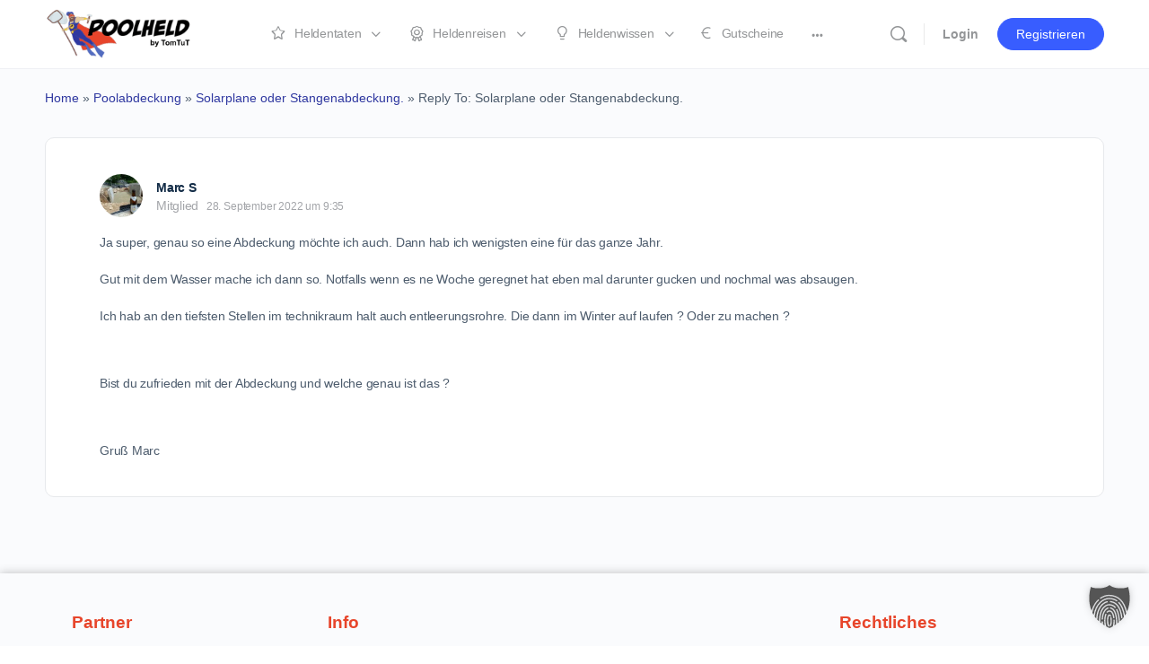

--- FILE ---
content_type: text/html; charset=UTF-8
request_url: https://poolheld.de/heldenwissen/antworten/34204/
body_size: 41161
content:
<!doctype html>
<html lang="de-DE">
	<head>
		<meta charset="UTF-8">
		<link rel="profile" href="http://gmpg.org/xfn/11">
		
<!--
Diese Website wurde erstellt mit
  _________     _______   ____  _______     __   _____ _                 _ 
 |__   __\ \   / /  __ \ / __ \|  __ \ \   / /  / ____| |               | |
    | |   \ \_/ /| |__) | |  | | |__) \ \_/ /  | |    | | ___  _   _  __| |
    | |    \   / |  ___/| |  | |  _  / \   /   | |    | |/ _ \| | | |/ _` |
    | |     | |  | |    | |__| | | \ \  | |    | |____| | (_) | |_| | (_| |
    |_|     |_|  |_|     \____/|_|  \_\ |_|     \_____|_|\___/ \__,_|\__,_|

von MOLOTOW Web Development
https://www.molotow-web.com/typory
-->

<script type="text/html" id="tmpl-bb-link-preview">
<% if ( link_scrapping ) { %>
	<% if ( link_loading ) { %>
		<span class="bb-url-scrapper-loading bb-ajax-loader"><i class="bb-icon-l bb-icon-spinner animate-spin"></i>Loading preview...</span>
	<% } %>
	<% if ( link_success || link_error ) { %>
		<a title="Cancel Preview" href="#" id="bb-close-link-suggestion">Remove Preview</a>
		<div class="bb-link-preview-container">

			<% if ( link_images && link_images.length && link_success && ! link_error && '' !== link_image_index ) { %>
				<div id="bb-url-scrapper-img-holder">
					<div class="bb-link-preview-image">
						<div class="bb-link-preview-image-cover">
							<img src="<%= link_images[link_image_index] %>"/>
						</div>
						<div class="bb-link-preview-icons">
							<%
							if ( link_images.length > 1 ) { %>
								<a data-bp-tooltip-pos="up" data-bp-tooltip="Change image" href="#" class="icon-exchange toolbar-button bp-tooltip" id="icon-exchange"><i class="bb-icon-l bb-icon-exchange"></i></a>
							<% } %>
							<% if ( link_images.length ) { %>
								<a data-bp-tooltip-pos="up" data-bp-tooltip="Remove image" href="#" class="icon-image-slash toolbar-button bp-tooltip" id="bb-link-preview-remove-image"><i class="bb-icon-l bb-icon-image-slash"></i></a>
							<% } %>
							<a data-bp-tooltip-pos="up" data-bp-tooltip="Confirm" class="toolbar-button bp-tooltip" href="#" id="bb-link-preview-select-image">
								<i class="bb-icon-check bb-icon-l"></i>
							</a>
						</div>
					</div>
					<% if ( link_images.length > 1 ) { %>
						<div class="bb-url-thumb-nav">
							<button type="button" id="bb-url-prevPicButton"><span class="bb-icon-l bb-icon-angle-left"></span></button>
							<button type="button" id="bb-url-nextPicButton"><span class="bb-icon-l bb-icon-angle-right"></span></button>
							<div id="bb-url-scrapper-img-count">
								Image <%= link_image_index + 1 %>&nbsp;of&nbsp;<%= link_images.length %>
							</div>
						</div>
					<% } %>
				</div>
			<% } %>

			<% if ( link_success && ! link_error && link_url ) { %>
				<div class="bb-link-preview-info">
					<% var a = document.createElement('a');
						a.href = link_url;
						var hostname = a.hostname;
						var domainName = hostname.replace('www.', '' );
					%>

					<% if ( 'undefined' !== typeof link_title && link_title.trim() && link_description ) { %>
						<p class="bb-link-preview-link-name"><%= domainName %></p>
					<% } %>

					<% if ( link_success && ! link_error ) { %>
						<p class="bb-link-preview-title"><%= link_title %></p>
					<% } %>

					<% if ( link_success && ! link_error ) { %>
						<div class="bb-link-preview-excerpt"><p><%= link_description %></p></div>
					<% } %>
				</div>
			<% } %>
			<% if ( link_error && ! link_success ) { %>
				<div id="bb-url-error" class="bb-url-error"><%= link_error_msg %></div>
			<% } %>
		</div>
	<% } %>
<% } %>
</script>
<script type="text/html" id="tmpl-profile-card-popup">
	<div id="profile-card" class="bb-profile-card bb-popup-card" data-bp-item-id="" data-bp-item-component="members">

		<div class="skeleton-card">
			<div class="skeleton-card-body">
				<div class="skeleton-card-avatar bb-loading-bg"></div>
				<div class="skeleton-card-entity">
					<div class="skeleton-card-type bb-loading-bg"></div>
					<div class="skeleton-card-heading bb-loading-bg"></div>
					<div class="skeleton-card-meta bb-loading-bg"></div>
				</div>
			</div>
						<div class="skeleton-card-footer skeleton-footer-plain">
				<div class="skeleton-card-button bb-loading-bg"></div>
				<div class="skeleton-card-button bb-loading-bg"></div>
				<div class="skeleton-card-button bb-loading-bg"></div>
			</div>
		</div>

		<div class="bb-card-content">
			<div class="bb-card-body">
				<div class="bb-card-avatar">
					<span class="card-profile-status"></span>
					<img src="" alt="">
				</div>
				<div class="bb-card-entity">
					<div class="bb-card-profile-type"></div>
					<h4 class="bb-card-heading"></h4>
					<div class="bb-card-meta">
						<span class="card-meta-item card-meta-joined">Joined <span></span></span>
						<span class="card-meta-item card-meta-last-active"></span>
											</div>
				</div>
			</div>
			<div class="bb-card-footer">
								<div class="bb-card-action bb-card-action-outline">
					<a href="" class="card-button card-button-profile">Profilansicht</a>
				</div>
			</div>
		</div>

	</div>
</script>
<meta name='robots' content='index, follow, max-image-preview:large, max-snippet:-1, max-video-preview:-1' />
	<style>img:is([sizes="auto" i], [sizes^="auto," i]) { contain-intrinsic-size: 3000px 1500px }</style>
	
	<!-- This site is optimized with the Yoast SEO plugin v24.7 - https://yoast.com/wordpress/plugins/seo/ -->
	<title>- Poolheld</title>
	<link rel="canonical" href="https://poolheld.de/heldenwissen/antworten/34204/" />
	<meta property="og:locale" content="de_DE" />
	<meta property="og:type" content="article" />
	<meta property="og:title" content="- Poolheld" />
	<meta property="og:description" content="Ja super, genau so eine Abdeckung möchte ich auch. Dann hab ich wenigsten eine für das ganze Jahr. Gut mit dem Wasser mache ich dann&hellip;" />
	<meta property="og:url" content="https://poolheld.de/heldenwissen/antworten/34204/" />
	<meta property="og:site_name" content="Poolheld" />
	<meta name="twitter:card" content="summary_large_image" />
	<script type="application/ld+json" class="yoast-schema-graph">{"@context":"https://schema.org","@graph":[{"@type":"WebPage","@id":"https://poolheld.de/heldenwissen/antworten/34204/","url":"https://poolheld.de/heldenwissen/antworten/34204/","name":"- Poolheld","isPartOf":{"@id":"https://poolheld.de/#website"},"datePublished":"2022-09-28T07:35:35+00:00","breadcrumb":{"@id":"https://poolheld.de/heldenwissen/antworten/34204/#breadcrumb"},"inLanguage":"de","potentialAction":[{"@type":"ReadAction","target":["https://poolheld.de/heldenwissen/antworten/34204/"]}]},{"@type":"BreadcrumbList","@id":"https://poolheld.de/heldenwissen/antworten/34204/#breadcrumb","itemListElement":[{"@type":"ListItem","position":1,"name":"Home","item":"https://poolheld.de/"},{"@type":"ListItem","position":2,"name":"Poolabdeckung","item":"https://poolheld.de/heldenwissen/heldenwissen/poolabdeckung/"},{"@type":"ListItem","position":3,"name":"Solarplane oder Stangenabdeckung.","item":"https://poolheld.de/heldenwissen/frage/solarplane-oder-stangenabdeckung/"},{"@type":"ListItem","position":4,"name":"Reply To: Solarplane oder Stangenabdeckung."}]},{"@type":"WebSite","@id":"https://poolheld.de/#website","url":"https://poolheld.de/","name":"Poolheld","description":"","publisher":{"@id":"https://poolheld.de/#organization"},"potentialAction":[{"@type":"SearchAction","target":{"@type":"EntryPoint","urlTemplate":"https://poolheld.de/?s={search_term_string}"},"query-input":{"@type":"PropertyValueSpecification","valueRequired":true,"valueName":"search_term_string"}}],"inLanguage":"de"},{"@type":"Organization","@id":"https://poolheld.de/#organization","name":"Poolheld","url":"https://poolheld.de/","logo":{"@type":"ImageObject","inLanguage":"de","@id":"https://poolheld.de/#/schema/logo/image/","url":"https://poolheld.de/wp-content/uploads/2022/02/logo_poolheld_280x80.png","contentUrl":"https://poolheld.de/wp-content/uploads/2022/02/logo_poolheld_280x80.png","width":280,"height":80,"caption":"Poolheld"},"image":{"@id":"https://poolheld.de/#/schema/logo/image/"}}]}</script>
	<!-- / Yoast SEO plugin. -->


<link rel="alternate" type="application/rss+xml" title="Poolheld &raquo; Feed" href="https://poolheld.de/feed/" />
<link rel="alternate" type="application/rss+xml" title="Poolheld &raquo; Kommentar-Feed" href="https://poolheld.de/comments/feed/" />
<script type="text/javascript">
/* <![CDATA[ */
window._wpemojiSettings = {"baseUrl":"https:\/\/s.w.org\/images\/core\/emoji\/15.0.3\/72x72\/","ext":".png","svgUrl":"https:\/\/s.w.org\/images\/core\/emoji\/15.0.3\/svg\/","svgExt":".svg","source":{"concatemoji":"https:\/\/poolheld.de\/wp-includes\/js\/wp-emoji-release.min.js?ver=6.7.2"}};
/*! This file is auto-generated */
!function(i,n){var o,s,e;function c(e){try{var t={supportTests:e,timestamp:(new Date).valueOf()};sessionStorage.setItem(o,JSON.stringify(t))}catch(e){}}function p(e,t,n){e.clearRect(0,0,e.canvas.width,e.canvas.height),e.fillText(t,0,0);var t=new Uint32Array(e.getImageData(0,0,e.canvas.width,e.canvas.height).data),r=(e.clearRect(0,0,e.canvas.width,e.canvas.height),e.fillText(n,0,0),new Uint32Array(e.getImageData(0,0,e.canvas.width,e.canvas.height).data));return t.every(function(e,t){return e===r[t]})}function u(e,t,n){switch(t){case"flag":return n(e,"\ud83c\udff3\ufe0f\u200d\u26a7\ufe0f","\ud83c\udff3\ufe0f\u200b\u26a7\ufe0f")?!1:!n(e,"\ud83c\uddfa\ud83c\uddf3","\ud83c\uddfa\u200b\ud83c\uddf3")&&!n(e,"\ud83c\udff4\udb40\udc67\udb40\udc62\udb40\udc65\udb40\udc6e\udb40\udc67\udb40\udc7f","\ud83c\udff4\u200b\udb40\udc67\u200b\udb40\udc62\u200b\udb40\udc65\u200b\udb40\udc6e\u200b\udb40\udc67\u200b\udb40\udc7f");case"emoji":return!n(e,"\ud83d\udc26\u200d\u2b1b","\ud83d\udc26\u200b\u2b1b")}return!1}function f(e,t,n){var r="undefined"!=typeof WorkerGlobalScope&&self instanceof WorkerGlobalScope?new OffscreenCanvas(300,150):i.createElement("canvas"),a=r.getContext("2d",{willReadFrequently:!0}),o=(a.textBaseline="top",a.font="600 32px Arial",{});return e.forEach(function(e){o[e]=t(a,e,n)}),o}function t(e){var t=i.createElement("script");t.src=e,t.defer=!0,i.head.appendChild(t)}"undefined"!=typeof Promise&&(o="wpEmojiSettingsSupports",s=["flag","emoji"],n.supports={everything:!0,everythingExceptFlag:!0},e=new Promise(function(e){i.addEventListener("DOMContentLoaded",e,{once:!0})}),new Promise(function(t){var n=function(){try{var e=JSON.parse(sessionStorage.getItem(o));if("object"==typeof e&&"number"==typeof e.timestamp&&(new Date).valueOf()<e.timestamp+604800&&"object"==typeof e.supportTests)return e.supportTests}catch(e){}return null}();if(!n){if("undefined"!=typeof Worker&&"undefined"!=typeof OffscreenCanvas&&"undefined"!=typeof URL&&URL.createObjectURL&&"undefined"!=typeof Blob)try{var e="postMessage("+f.toString()+"("+[JSON.stringify(s),u.toString(),p.toString()].join(",")+"));",r=new Blob([e],{type:"text/javascript"}),a=new Worker(URL.createObjectURL(r),{name:"wpTestEmojiSupports"});return void(a.onmessage=function(e){c(n=e.data),a.terminate(),t(n)})}catch(e){}c(n=f(s,u,p))}t(n)}).then(function(e){for(var t in e)n.supports[t]=e[t],n.supports.everything=n.supports.everything&&n.supports[t],"flag"!==t&&(n.supports.everythingExceptFlag=n.supports.everythingExceptFlag&&n.supports[t]);n.supports.everythingExceptFlag=n.supports.everythingExceptFlag&&!n.supports.flag,n.DOMReady=!1,n.readyCallback=function(){n.DOMReady=!0}}).then(function(){return e}).then(function(){var e;n.supports.everything||(n.readyCallback(),(e=n.source||{}).concatemoji?t(e.concatemoji):e.wpemoji&&e.twemoji&&(t(e.twemoji),t(e.wpemoji)))}))}((window,document),window._wpemojiSettings);
/* ]]> */
</script>
<link rel='stylesheet' id='website_check_legal-css' href='https://poolheld.de/wp-content/plugins/wsc-dsgvo-plugin/legal.css?ver=6.7.2' type='text/css' media='all' />
<link rel='stylesheet' id='bp-mentions-css-css' href='https://poolheld.de/wp-content/plugins/buddyboss-platform/bp-core/css/mentions.min.css?ver=2.8.20' type='text/css' media='all' />
<link rel='stylesheet' id='bp-nouveau-icons-map-css' href='https://poolheld.de/wp-content/plugins/buddyboss-platform/bp-templates/bp-nouveau/icons/css/icons-map.min.css?ver=2.8.20' type='text/css' media='all' />
<link rel='stylesheet' id='bp-nouveau-bb-icons-css' href='https://poolheld.de/wp-content/plugins/buddyboss-platform/bp-templates/bp-nouveau/icons/css/bb-icons.min.css?ver=1.0.8' type='text/css' media='all' />
<link rel='stylesheet' id='dashicons-css' href='https://poolheld.de/wp-includes/css/dashicons.min.css?ver=6.7.2' type='text/css' media='all' />
<link rel='stylesheet' id='bp-nouveau-css' href='https://poolheld.de/wp-content/plugins/buddyboss-platform/bp-templates/bp-nouveau/css/buddypress.min.css?ver=2.8.20' type='text/css' media='all' />
<style id='bp-nouveau-inline-css' type='text/css'>
.list-wrap .bs-group-cover a:before{ background:unset; }
</style>
<link rel='stylesheet' id='buddyboss_legacy-css' href='https://poolheld.de/wp-content/themes/buddyboss-theme/inc/plugins/buddyboss-menu-icons/vendor/kucrut/icon-picker/css/types/buddyboss_legacy.css?ver=1.0' type='text/css' media='all' />
<link rel='stylesheet' id='elusive-css' href='https://poolheld.de/wp-content/themes/buddyboss-theme/inc/plugins/buddyboss-menu-icons/vendor/kucrut/icon-picker/css/types/elusive.css?ver=2.0' type='text/css' media='all' />
<link rel='stylesheet' id='font-awesome-css' href='https://poolheld.de/wp-content/themes/buddyboss-theme/inc/plugins/buddyboss-menu-icons/vendor/kucrut/icon-picker/css/types/font-awesome.css?ver=4.7.0' type='text/css' media='all' />
<link rel='stylesheet' id='foundation-icons-css' href='https://poolheld.de/wp-content/themes/buddyboss-theme/inc/plugins/buddyboss-menu-icons/vendor/kucrut/icon-picker/css/types/foundation-icons.css?ver=3.0' type='text/css' media='all' />
<link rel='stylesheet' id='genericons-css' href='https://poolheld.de/wp-content/themes/buddyboss-theme/inc/plugins/buddyboss-menu-icons/vendor/kucrut/icon-picker/css/types/genericons.css?ver=3.4' type='text/css' media='all' />
<link rel='stylesheet' id='wp-block-library-css' href='https://poolheld.de/wp-includes/css/dist/block-library/style.min.css?ver=6.7.2' type='text/css' media='all' />
<link rel='stylesheet' id='bb_theme_block-buddypanel-style-css-css' href='https://poolheld.de/wp-content/themes/buddyboss-theme/blocks/buddypanel/build/style-buddypanel.css?ver=a43481f57c3cc73f6cce06223a569c14' type='text/css' media='all' />
<style id='classic-theme-styles-inline-css' type='text/css'>
/*! This file is auto-generated */
.wp-block-button__link{color:#fff;background-color:#32373c;border-radius:9999px;box-shadow:none;text-decoration:none;padding:calc(.667em + 2px) calc(1.333em + 2px);font-size:1.125em}.wp-block-file__button{background:#32373c;color:#fff;text-decoration:none}
</style>
<style id='global-styles-inline-css' type='text/css'>
:root{--wp--preset--aspect-ratio--square: 1;--wp--preset--aspect-ratio--4-3: 4/3;--wp--preset--aspect-ratio--3-4: 3/4;--wp--preset--aspect-ratio--3-2: 3/2;--wp--preset--aspect-ratio--2-3: 2/3;--wp--preset--aspect-ratio--16-9: 16/9;--wp--preset--aspect-ratio--9-16: 9/16;--wp--preset--color--black: #000000;--wp--preset--color--cyan-bluish-gray: #abb8c3;--wp--preset--color--white: #ffffff;--wp--preset--color--pale-pink: #f78da7;--wp--preset--color--vivid-red: #cf2e2e;--wp--preset--color--luminous-vivid-orange: #ff6900;--wp--preset--color--luminous-vivid-amber: #fcb900;--wp--preset--color--light-green-cyan: #7bdcb5;--wp--preset--color--vivid-green-cyan: #00d084;--wp--preset--color--pale-cyan-blue: #8ed1fc;--wp--preset--color--vivid-cyan-blue: #0693e3;--wp--preset--color--vivid-purple: #9b51e0;--wp--preset--gradient--vivid-cyan-blue-to-vivid-purple: linear-gradient(135deg,rgba(6,147,227,1) 0%,rgb(155,81,224) 100%);--wp--preset--gradient--light-green-cyan-to-vivid-green-cyan: linear-gradient(135deg,rgb(122,220,180) 0%,rgb(0,208,130) 100%);--wp--preset--gradient--luminous-vivid-amber-to-luminous-vivid-orange: linear-gradient(135deg,rgba(252,185,0,1) 0%,rgba(255,105,0,1) 100%);--wp--preset--gradient--luminous-vivid-orange-to-vivid-red: linear-gradient(135deg,rgba(255,105,0,1) 0%,rgb(207,46,46) 100%);--wp--preset--gradient--very-light-gray-to-cyan-bluish-gray: linear-gradient(135deg,rgb(238,238,238) 0%,rgb(169,184,195) 100%);--wp--preset--gradient--cool-to-warm-spectrum: linear-gradient(135deg,rgb(74,234,220) 0%,rgb(151,120,209) 20%,rgb(207,42,186) 40%,rgb(238,44,130) 60%,rgb(251,105,98) 80%,rgb(254,248,76) 100%);--wp--preset--gradient--blush-light-purple: linear-gradient(135deg,rgb(255,206,236) 0%,rgb(152,150,240) 100%);--wp--preset--gradient--blush-bordeaux: linear-gradient(135deg,rgb(254,205,165) 0%,rgb(254,45,45) 50%,rgb(107,0,62) 100%);--wp--preset--gradient--luminous-dusk: linear-gradient(135deg,rgb(255,203,112) 0%,rgb(199,81,192) 50%,rgb(65,88,208) 100%);--wp--preset--gradient--pale-ocean: linear-gradient(135deg,rgb(255,245,203) 0%,rgb(182,227,212) 50%,rgb(51,167,181) 100%);--wp--preset--gradient--electric-grass: linear-gradient(135deg,rgb(202,248,128) 0%,rgb(113,206,126) 100%);--wp--preset--gradient--midnight: linear-gradient(135deg,rgb(2,3,129) 0%,rgb(40,116,252) 100%);--wp--preset--font-size--small: 13px;--wp--preset--font-size--medium: 20px;--wp--preset--font-size--large: 36px;--wp--preset--font-size--x-large: 42px;--wp--preset--spacing--20: 0.44rem;--wp--preset--spacing--30: 0.67rem;--wp--preset--spacing--40: 1rem;--wp--preset--spacing--50: 1.5rem;--wp--preset--spacing--60: 2.25rem;--wp--preset--spacing--70: 3.38rem;--wp--preset--spacing--80: 5.06rem;--wp--preset--shadow--natural: 6px 6px 9px rgba(0, 0, 0, 0.2);--wp--preset--shadow--deep: 12px 12px 50px rgba(0, 0, 0, 0.4);--wp--preset--shadow--sharp: 6px 6px 0px rgba(0, 0, 0, 0.2);--wp--preset--shadow--outlined: 6px 6px 0px -3px rgba(255, 255, 255, 1), 6px 6px rgba(0, 0, 0, 1);--wp--preset--shadow--crisp: 6px 6px 0px rgba(0, 0, 0, 1);}:where(.is-layout-flex){gap: 0.5em;}:where(.is-layout-grid){gap: 0.5em;}body .is-layout-flex{display: flex;}.is-layout-flex{flex-wrap: wrap;align-items: center;}.is-layout-flex > :is(*, div){margin: 0;}body .is-layout-grid{display: grid;}.is-layout-grid > :is(*, div){margin: 0;}:where(.wp-block-columns.is-layout-flex){gap: 2em;}:where(.wp-block-columns.is-layout-grid){gap: 2em;}:where(.wp-block-post-template.is-layout-flex){gap: 1.25em;}:where(.wp-block-post-template.is-layout-grid){gap: 1.25em;}.has-black-color{color: var(--wp--preset--color--black) !important;}.has-cyan-bluish-gray-color{color: var(--wp--preset--color--cyan-bluish-gray) !important;}.has-white-color{color: var(--wp--preset--color--white) !important;}.has-pale-pink-color{color: var(--wp--preset--color--pale-pink) !important;}.has-vivid-red-color{color: var(--wp--preset--color--vivid-red) !important;}.has-luminous-vivid-orange-color{color: var(--wp--preset--color--luminous-vivid-orange) !important;}.has-luminous-vivid-amber-color{color: var(--wp--preset--color--luminous-vivid-amber) !important;}.has-light-green-cyan-color{color: var(--wp--preset--color--light-green-cyan) !important;}.has-vivid-green-cyan-color{color: var(--wp--preset--color--vivid-green-cyan) !important;}.has-pale-cyan-blue-color{color: var(--wp--preset--color--pale-cyan-blue) !important;}.has-vivid-cyan-blue-color{color: var(--wp--preset--color--vivid-cyan-blue) !important;}.has-vivid-purple-color{color: var(--wp--preset--color--vivid-purple) !important;}.has-black-background-color{background-color: var(--wp--preset--color--black) !important;}.has-cyan-bluish-gray-background-color{background-color: var(--wp--preset--color--cyan-bluish-gray) !important;}.has-white-background-color{background-color: var(--wp--preset--color--white) !important;}.has-pale-pink-background-color{background-color: var(--wp--preset--color--pale-pink) !important;}.has-vivid-red-background-color{background-color: var(--wp--preset--color--vivid-red) !important;}.has-luminous-vivid-orange-background-color{background-color: var(--wp--preset--color--luminous-vivid-orange) !important;}.has-luminous-vivid-amber-background-color{background-color: var(--wp--preset--color--luminous-vivid-amber) !important;}.has-light-green-cyan-background-color{background-color: var(--wp--preset--color--light-green-cyan) !important;}.has-vivid-green-cyan-background-color{background-color: var(--wp--preset--color--vivid-green-cyan) !important;}.has-pale-cyan-blue-background-color{background-color: var(--wp--preset--color--pale-cyan-blue) !important;}.has-vivid-cyan-blue-background-color{background-color: var(--wp--preset--color--vivid-cyan-blue) !important;}.has-vivid-purple-background-color{background-color: var(--wp--preset--color--vivid-purple) !important;}.has-black-border-color{border-color: var(--wp--preset--color--black) !important;}.has-cyan-bluish-gray-border-color{border-color: var(--wp--preset--color--cyan-bluish-gray) !important;}.has-white-border-color{border-color: var(--wp--preset--color--white) !important;}.has-pale-pink-border-color{border-color: var(--wp--preset--color--pale-pink) !important;}.has-vivid-red-border-color{border-color: var(--wp--preset--color--vivid-red) !important;}.has-luminous-vivid-orange-border-color{border-color: var(--wp--preset--color--luminous-vivid-orange) !important;}.has-luminous-vivid-amber-border-color{border-color: var(--wp--preset--color--luminous-vivid-amber) !important;}.has-light-green-cyan-border-color{border-color: var(--wp--preset--color--light-green-cyan) !important;}.has-vivid-green-cyan-border-color{border-color: var(--wp--preset--color--vivid-green-cyan) !important;}.has-pale-cyan-blue-border-color{border-color: var(--wp--preset--color--pale-cyan-blue) !important;}.has-vivid-cyan-blue-border-color{border-color: var(--wp--preset--color--vivid-cyan-blue) !important;}.has-vivid-purple-border-color{border-color: var(--wp--preset--color--vivid-purple) !important;}.has-vivid-cyan-blue-to-vivid-purple-gradient-background{background: var(--wp--preset--gradient--vivid-cyan-blue-to-vivid-purple) !important;}.has-light-green-cyan-to-vivid-green-cyan-gradient-background{background: var(--wp--preset--gradient--light-green-cyan-to-vivid-green-cyan) !important;}.has-luminous-vivid-amber-to-luminous-vivid-orange-gradient-background{background: var(--wp--preset--gradient--luminous-vivid-amber-to-luminous-vivid-orange) !important;}.has-luminous-vivid-orange-to-vivid-red-gradient-background{background: var(--wp--preset--gradient--luminous-vivid-orange-to-vivid-red) !important;}.has-very-light-gray-to-cyan-bluish-gray-gradient-background{background: var(--wp--preset--gradient--very-light-gray-to-cyan-bluish-gray) !important;}.has-cool-to-warm-spectrum-gradient-background{background: var(--wp--preset--gradient--cool-to-warm-spectrum) !important;}.has-blush-light-purple-gradient-background{background: var(--wp--preset--gradient--blush-light-purple) !important;}.has-blush-bordeaux-gradient-background{background: var(--wp--preset--gradient--blush-bordeaux) !important;}.has-luminous-dusk-gradient-background{background: var(--wp--preset--gradient--luminous-dusk) !important;}.has-pale-ocean-gradient-background{background: var(--wp--preset--gradient--pale-ocean) !important;}.has-electric-grass-gradient-background{background: var(--wp--preset--gradient--electric-grass) !important;}.has-midnight-gradient-background{background: var(--wp--preset--gradient--midnight) !important;}.has-small-font-size{font-size: var(--wp--preset--font-size--small) !important;}.has-medium-font-size{font-size: var(--wp--preset--font-size--medium) !important;}.has-large-font-size{font-size: var(--wp--preset--font-size--large) !important;}.has-x-large-font-size{font-size: var(--wp--preset--font-size--x-large) !important;}
:where(.wp-block-post-template.is-layout-flex){gap: 1.25em;}:where(.wp-block-post-template.is-layout-grid){gap: 1.25em;}
:where(.wp-block-columns.is-layout-flex){gap: 2em;}:where(.wp-block-columns.is-layout-grid){gap: 2em;}
:root :where(.wp-block-pullquote){font-size: 1.5em;line-height: 1.6;}
</style>
<link rel='stylesheet' id='wpml-blocks-css' href='https://poolheld.de/wp-content/plugins/sitepress-multilingual-cms/dist/css/blocks/styles.css?ver=4.6.15' type='text/css' media='all' />
<link rel='stylesheet' id='emojionearea-css' href='https://poolheld.de/wp-content/plugins/buddyboss-platform/bp-core/css/emojionearea-edited.min.css?ver=2.8.20' type='text/css' media='all' />
<link rel='stylesheet' id='bp-medium-editor-css' href='https://poolheld.de/wp-content/plugins/buddyboss-platform/bp-core/css/medium-editor.min.css?ver=2.8.20' type='text/css' media='all' />
<link rel='stylesheet' id='bp-medium-editor-beagle-css' href='https://poolheld.de/wp-content/plugins/buddyboss-platform/bp-core/css/medium-editor-beagle.min.css?ver=2.8.20' type='text/css' media='all' />
<link rel='stylesheet' id='bp-select2-css' href='https://poolheld.de/wp-content/plugins/buddyboss-platform/bp-core/css/vendor/select2.min.css?ver=2.8.20' type='text/css' media='all' />
<link rel='stylesheet' id='bb-pro-enqueue-scripts-css' href='https://poolheld.de/wp-content/plugins/buddyboss-platform-pro/assets/css/index.min.css?ver=2.6.90' type='text/css' media='all' />
<link rel='stylesheet' id='bb-access-control-css' href='https://poolheld.de/wp-content/plugins/buddyboss-platform-pro/includes/access-control/assets/css/bb-access-control.min.css?ver=2.6.90' type='text/css' media='all' />
<link rel='stylesheet' id='bb-meprlms-frontend-css' href='https://poolheld.de/wp-content/plugins/buddyboss-platform-pro/includes/integrations/meprlms/assets/css/meprlms-frontend.min.css?ver=2.8.20' type='text/css' media='all' />
<link rel='stylesheet' id='bb-meprlms-admin-css' href='https://poolheld.de/wp-content/plugins/buddyboss-platform-pro/includes/integrations/meprlms/assets/css/bb-meprlms-admin.min.css?ver=2.8.20' type='text/css' media='all' />
<link rel='stylesheet' id='bb-tutorlms-admin-css' href='https://poolheld.de/wp-content/plugins/buddyboss-platform-pro/includes/integrations/tutorlms/assets/css/bb-tutorlms-admin.min.css?ver=2.8.20' type='text/css' media='all' />
<link rel='stylesheet' id='bp-media-videojs-css-css' href='https://poolheld.de/wp-content/plugins/buddyboss-platform/bp-core/css/vendor/video-js.min.css?ver=2.8.20' type='text/css' media='all' />
<link rel='stylesheet' id='login-and-logout-redirect-css' href='https://poolheld.de/wp-content/plugins/login-and-logout-redirect/public/css/login-and-logout-redirect-public.css?ver=2.0.3' type='text/css' media='all' />
<link rel='stylesheet' id='tippy-css-css' href='https://poolheld.de/wp-content/plugins/mwd-wiki/assets/css/tippy.css?ver=1.1.2' type='text/css' media='all' />
<link rel='stylesheet' id='mwd-wiki-css-css' href='https://poolheld.de/wp-content/plugins/mwd-wiki/assets/css/mwd-wiki.css?ver=1.1.2' type='text/css' media='all' />
<link rel='stylesheet' id='wpml-legacy-horizontal-list-0-css' href='https://poolheld.de/wp-content/plugins/sitepress-multilingual-cms/templates/language-switchers/legacy-list-horizontal/style.min.css?ver=1' type='text/css' media='all' />
<link rel='stylesheet' id='redux-extendify-styles-css' href='https://poolheld.de/wp-content/themes/buddyboss-theme/inc/admin/framework/redux-core/assets/css/extendify-utilities.css?ver=4.4.11' type='text/css' media='all' />
<link rel='stylesheet' id='buddyboss-theme-fonts-css' href='https://poolheld.de/wp-content/themes/buddyboss-theme/assets/fonts/fonts.css?ver=2.8.10' type='text/css' media='all' />
<link rel='stylesheet' id='elementor-frontend-css' href='https://poolheld.de/wp-content/plugins/elementor/assets/css/frontend.min.css?ver=3.28.2' type='text/css' media='all' />
<style id='elementor-frontend-inline-css' type='text/css'>
@-webkit-keyframes ha_fadeIn{0%{opacity:0}to{opacity:1}}@keyframes ha_fadeIn{0%{opacity:0}to{opacity:1}}@-webkit-keyframes ha_zoomIn{0%{opacity:0;-webkit-transform:scale3d(.3,.3,.3);transform:scale3d(.3,.3,.3)}50%{opacity:1}}@keyframes ha_zoomIn{0%{opacity:0;-webkit-transform:scale3d(.3,.3,.3);transform:scale3d(.3,.3,.3)}50%{opacity:1}}@-webkit-keyframes ha_rollIn{0%{opacity:0;-webkit-transform:translate3d(-100%,0,0) rotate3d(0,0,1,-120deg);transform:translate3d(-100%,0,0) rotate3d(0,0,1,-120deg)}to{opacity:1}}@keyframes ha_rollIn{0%{opacity:0;-webkit-transform:translate3d(-100%,0,0) rotate3d(0,0,1,-120deg);transform:translate3d(-100%,0,0) rotate3d(0,0,1,-120deg)}to{opacity:1}}@-webkit-keyframes ha_bounce{0%,20%,53%,to{-webkit-animation-timing-function:cubic-bezier(.215,.61,.355,1);animation-timing-function:cubic-bezier(.215,.61,.355,1)}40%,43%{-webkit-transform:translate3d(0,-30px,0) scaleY(1.1);transform:translate3d(0,-30px,0) scaleY(1.1);-webkit-animation-timing-function:cubic-bezier(.755,.05,.855,.06);animation-timing-function:cubic-bezier(.755,.05,.855,.06)}70%{-webkit-transform:translate3d(0,-15px,0) scaleY(1.05);transform:translate3d(0,-15px,0) scaleY(1.05);-webkit-animation-timing-function:cubic-bezier(.755,.05,.855,.06);animation-timing-function:cubic-bezier(.755,.05,.855,.06)}80%{-webkit-transition-timing-function:cubic-bezier(.215,.61,.355,1);transition-timing-function:cubic-bezier(.215,.61,.355,1);-webkit-transform:translate3d(0,0,0) scaleY(.95);transform:translate3d(0,0,0) scaleY(.95)}90%{-webkit-transform:translate3d(0,-4px,0) scaleY(1.02);transform:translate3d(0,-4px,0) scaleY(1.02)}}@keyframes ha_bounce{0%,20%,53%,to{-webkit-animation-timing-function:cubic-bezier(.215,.61,.355,1);animation-timing-function:cubic-bezier(.215,.61,.355,1)}40%,43%{-webkit-transform:translate3d(0,-30px,0) scaleY(1.1);transform:translate3d(0,-30px,0) scaleY(1.1);-webkit-animation-timing-function:cubic-bezier(.755,.05,.855,.06);animation-timing-function:cubic-bezier(.755,.05,.855,.06)}70%{-webkit-transform:translate3d(0,-15px,0) scaleY(1.05);transform:translate3d(0,-15px,0) scaleY(1.05);-webkit-animation-timing-function:cubic-bezier(.755,.05,.855,.06);animation-timing-function:cubic-bezier(.755,.05,.855,.06)}80%{-webkit-transition-timing-function:cubic-bezier(.215,.61,.355,1);transition-timing-function:cubic-bezier(.215,.61,.355,1);-webkit-transform:translate3d(0,0,0) scaleY(.95);transform:translate3d(0,0,0) scaleY(.95)}90%{-webkit-transform:translate3d(0,-4px,0) scaleY(1.02);transform:translate3d(0,-4px,0) scaleY(1.02)}}@-webkit-keyframes ha_bounceIn{0%,20%,40%,60%,80%,to{-webkit-animation-timing-function:cubic-bezier(.215,.61,.355,1);animation-timing-function:cubic-bezier(.215,.61,.355,1)}0%{opacity:0;-webkit-transform:scale3d(.3,.3,.3);transform:scale3d(.3,.3,.3)}20%{-webkit-transform:scale3d(1.1,1.1,1.1);transform:scale3d(1.1,1.1,1.1)}40%{-webkit-transform:scale3d(.9,.9,.9);transform:scale3d(.9,.9,.9)}60%{opacity:1;-webkit-transform:scale3d(1.03,1.03,1.03);transform:scale3d(1.03,1.03,1.03)}80%{-webkit-transform:scale3d(.97,.97,.97);transform:scale3d(.97,.97,.97)}to{opacity:1}}@keyframes ha_bounceIn{0%,20%,40%,60%,80%,to{-webkit-animation-timing-function:cubic-bezier(.215,.61,.355,1);animation-timing-function:cubic-bezier(.215,.61,.355,1)}0%{opacity:0;-webkit-transform:scale3d(.3,.3,.3);transform:scale3d(.3,.3,.3)}20%{-webkit-transform:scale3d(1.1,1.1,1.1);transform:scale3d(1.1,1.1,1.1)}40%{-webkit-transform:scale3d(.9,.9,.9);transform:scale3d(.9,.9,.9)}60%{opacity:1;-webkit-transform:scale3d(1.03,1.03,1.03);transform:scale3d(1.03,1.03,1.03)}80%{-webkit-transform:scale3d(.97,.97,.97);transform:scale3d(.97,.97,.97)}to{opacity:1}}@-webkit-keyframes ha_flipInX{0%{opacity:0;-webkit-transform:perspective(400px) rotate3d(1,0,0,90deg);transform:perspective(400px) rotate3d(1,0,0,90deg);-webkit-animation-timing-function:ease-in;animation-timing-function:ease-in}40%{-webkit-transform:perspective(400px) rotate3d(1,0,0,-20deg);transform:perspective(400px) rotate3d(1,0,0,-20deg);-webkit-animation-timing-function:ease-in;animation-timing-function:ease-in}60%{opacity:1;-webkit-transform:perspective(400px) rotate3d(1,0,0,10deg);transform:perspective(400px) rotate3d(1,0,0,10deg)}80%{-webkit-transform:perspective(400px) rotate3d(1,0,0,-5deg);transform:perspective(400px) rotate3d(1,0,0,-5deg)}}@keyframes ha_flipInX{0%{opacity:0;-webkit-transform:perspective(400px) rotate3d(1,0,0,90deg);transform:perspective(400px) rotate3d(1,0,0,90deg);-webkit-animation-timing-function:ease-in;animation-timing-function:ease-in}40%{-webkit-transform:perspective(400px) rotate3d(1,0,0,-20deg);transform:perspective(400px) rotate3d(1,0,0,-20deg);-webkit-animation-timing-function:ease-in;animation-timing-function:ease-in}60%{opacity:1;-webkit-transform:perspective(400px) rotate3d(1,0,0,10deg);transform:perspective(400px) rotate3d(1,0,0,10deg)}80%{-webkit-transform:perspective(400px) rotate3d(1,0,0,-5deg);transform:perspective(400px) rotate3d(1,0,0,-5deg)}}@-webkit-keyframes ha_flipInY{0%{opacity:0;-webkit-transform:perspective(400px) rotate3d(0,1,0,90deg);transform:perspective(400px) rotate3d(0,1,0,90deg);-webkit-animation-timing-function:ease-in;animation-timing-function:ease-in}40%{-webkit-transform:perspective(400px) rotate3d(0,1,0,-20deg);transform:perspective(400px) rotate3d(0,1,0,-20deg);-webkit-animation-timing-function:ease-in;animation-timing-function:ease-in}60%{opacity:1;-webkit-transform:perspective(400px) rotate3d(0,1,0,10deg);transform:perspective(400px) rotate3d(0,1,0,10deg)}80%{-webkit-transform:perspective(400px) rotate3d(0,1,0,-5deg);transform:perspective(400px) rotate3d(0,1,0,-5deg)}}@keyframes ha_flipInY{0%{opacity:0;-webkit-transform:perspective(400px) rotate3d(0,1,0,90deg);transform:perspective(400px) rotate3d(0,1,0,90deg);-webkit-animation-timing-function:ease-in;animation-timing-function:ease-in}40%{-webkit-transform:perspective(400px) rotate3d(0,1,0,-20deg);transform:perspective(400px) rotate3d(0,1,0,-20deg);-webkit-animation-timing-function:ease-in;animation-timing-function:ease-in}60%{opacity:1;-webkit-transform:perspective(400px) rotate3d(0,1,0,10deg);transform:perspective(400px) rotate3d(0,1,0,10deg)}80%{-webkit-transform:perspective(400px) rotate3d(0,1,0,-5deg);transform:perspective(400px) rotate3d(0,1,0,-5deg)}}@-webkit-keyframes ha_swing{20%{-webkit-transform:rotate3d(0,0,1,15deg);transform:rotate3d(0,0,1,15deg)}40%{-webkit-transform:rotate3d(0,0,1,-10deg);transform:rotate3d(0,0,1,-10deg)}60%{-webkit-transform:rotate3d(0,0,1,5deg);transform:rotate3d(0,0,1,5deg)}80%{-webkit-transform:rotate3d(0,0,1,-5deg);transform:rotate3d(0,0,1,-5deg)}}@keyframes ha_swing{20%{-webkit-transform:rotate3d(0,0,1,15deg);transform:rotate3d(0,0,1,15deg)}40%{-webkit-transform:rotate3d(0,0,1,-10deg);transform:rotate3d(0,0,1,-10deg)}60%{-webkit-transform:rotate3d(0,0,1,5deg);transform:rotate3d(0,0,1,5deg)}80%{-webkit-transform:rotate3d(0,0,1,-5deg);transform:rotate3d(0,0,1,-5deg)}}@-webkit-keyframes ha_slideInDown{0%{visibility:visible;-webkit-transform:translate3d(0,-100%,0);transform:translate3d(0,-100%,0)}}@keyframes ha_slideInDown{0%{visibility:visible;-webkit-transform:translate3d(0,-100%,0);transform:translate3d(0,-100%,0)}}@-webkit-keyframes ha_slideInUp{0%{visibility:visible;-webkit-transform:translate3d(0,100%,0);transform:translate3d(0,100%,0)}}@keyframes ha_slideInUp{0%{visibility:visible;-webkit-transform:translate3d(0,100%,0);transform:translate3d(0,100%,0)}}@-webkit-keyframes ha_slideInLeft{0%{visibility:visible;-webkit-transform:translate3d(-100%,0,0);transform:translate3d(-100%,0,0)}}@keyframes ha_slideInLeft{0%{visibility:visible;-webkit-transform:translate3d(-100%,0,0);transform:translate3d(-100%,0,0)}}@-webkit-keyframes ha_slideInRight{0%{visibility:visible;-webkit-transform:translate3d(100%,0,0);transform:translate3d(100%,0,0)}}@keyframes ha_slideInRight{0%{visibility:visible;-webkit-transform:translate3d(100%,0,0);transform:translate3d(100%,0,0)}}.ha_fadeIn{-webkit-animation-name:ha_fadeIn;animation-name:ha_fadeIn}.ha_zoomIn{-webkit-animation-name:ha_zoomIn;animation-name:ha_zoomIn}.ha_rollIn{-webkit-animation-name:ha_rollIn;animation-name:ha_rollIn}.ha_bounce{-webkit-transform-origin:center bottom;-ms-transform-origin:center bottom;transform-origin:center bottom;-webkit-animation-name:ha_bounce;animation-name:ha_bounce}.ha_bounceIn{-webkit-animation-name:ha_bounceIn;animation-name:ha_bounceIn;-webkit-animation-duration:.75s;-webkit-animation-duration:calc(var(--animate-duration)*.75);animation-duration:.75s;animation-duration:calc(var(--animate-duration)*.75)}.ha_flipInX,.ha_flipInY{-webkit-animation-name:ha_flipInX;animation-name:ha_flipInX;-webkit-backface-visibility:visible!important;backface-visibility:visible!important}.ha_flipInY{-webkit-animation-name:ha_flipInY;animation-name:ha_flipInY}.ha_swing{-webkit-transform-origin:top center;-ms-transform-origin:top center;transform-origin:top center;-webkit-animation-name:ha_swing;animation-name:ha_swing}.ha_slideInDown{-webkit-animation-name:ha_slideInDown;animation-name:ha_slideInDown}.ha_slideInUp{-webkit-animation-name:ha_slideInUp;animation-name:ha_slideInUp}.ha_slideInLeft{-webkit-animation-name:ha_slideInLeft;animation-name:ha_slideInLeft}.ha_slideInRight{-webkit-animation-name:ha_slideInRight;animation-name:ha_slideInRight}.ha-css-transform-yes{-webkit-transition-duration:var(--ha-tfx-transition-duration, .2s);transition-duration:var(--ha-tfx-transition-duration, .2s);-webkit-transition-property:-webkit-transform;transition-property:transform;transition-property:transform,-webkit-transform;-webkit-transform:translate(var(--ha-tfx-translate-x, 0),var(--ha-tfx-translate-y, 0)) scale(var(--ha-tfx-scale-x, 1),var(--ha-tfx-scale-y, 1)) skew(var(--ha-tfx-skew-x, 0),var(--ha-tfx-skew-y, 0)) rotateX(var(--ha-tfx-rotate-x, 0)) rotateY(var(--ha-tfx-rotate-y, 0)) rotateZ(var(--ha-tfx-rotate-z, 0));transform:translate(var(--ha-tfx-translate-x, 0),var(--ha-tfx-translate-y, 0)) scale(var(--ha-tfx-scale-x, 1),var(--ha-tfx-scale-y, 1)) skew(var(--ha-tfx-skew-x, 0),var(--ha-tfx-skew-y, 0)) rotateX(var(--ha-tfx-rotate-x, 0)) rotateY(var(--ha-tfx-rotate-y, 0)) rotateZ(var(--ha-tfx-rotate-z, 0))}.ha-css-transform-yes:hover{-webkit-transform:translate(var(--ha-tfx-translate-x-hover, var(--ha-tfx-translate-x, 0)),var(--ha-tfx-translate-y-hover, var(--ha-tfx-translate-y, 0))) scale(var(--ha-tfx-scale-x-hover, var(--ha-tfx-scale-x, 1)),var(--ha-tfx-scale-y-hover, var(--ha-tfx-scale-y, 1))) skew(var(--ha-tfx-skew-x-hover, var(--ha-tfx-skew-x, 0)),var(--ha-tfx-skew-y-hover, var(--ha-tfx-skew-y, 0))) rotateX(var(--ha-tfx-rotate-x-hover, var(--ha-tfx-rotate-x, 0))) rotateY(var(--ha-tfx-rotate-y-hover, var(--ha-tfx-rotate-y, 0))) rotateZ(var(--ha-tfx-rotate-z-hover, var(--ha-tfx-rotate-z, 0)));transform:translate(var(--ha-tfx-translate-x-hover, var(--ha-tfx-translate-x, 0)),var(--ha-tfx-translate-y-hover, var(--ha-tfx-translate-y, 0))) scale(var(--ha-tfx-scale-x-hover, var(--ha-tfx-scale-x, 1)),var(--ha-tfx-scale-y-hover, var(--ha-tfx-scale-y, 1))) skew(var(--ha-tfx-skew-x-hover, var(--ha-tfx-skew-x, 0)),var(--ha-tfx-skew-y-hover, var(--ha-tfx-skew-y, 0))) rotateX(var(--ha-tfx-rotate-x-hover, var(--ha-tfx-rotate-x, 0))) rotateY(var(--ha-tfx-rotate-y-hover, var(--ha-tfx-rotate-y, 0))) rotateZ(var(--ha-tfx-rotate-z-hover, var(--ha-tfx-rotate-z, 0)))}.happy-addon>.elementor-widget-container{word-wrap:break-word;overflow-wrap:break-word}.happy-addon>.elementor-widget-container,.happy-addon>.elementor-widget-container *{-webkit-box-sizing:border-box;box-sizing:border-box}.happy-addon p:empty{display:none}.happy-addon .elementor-inline-editing{min-height:auto!important}.happy-addon-pro img{max-width:100%;height:auto;-o-object-fit:cover;object-fit:cover}.ha-screen-reader-text{position:absolute;overflow:hidden;clip:rect(1px,1px,1px,1px);margin:-1px;padding:0;width:1px;height:1px;border:0;word-wrap:normal!important;-webkit-clip-path:inset(50%);clip-path:inset(50%)}.ha-has-bg-overlay>.elementor-widget-container{position:relative;z-index:1}.ha-has-bg-overlay>.elementor-widget-container:before{position:absolute;top:0;left:0;z-index:-1;width:100%;height:100%;content:""}.ha-popup--is-enabled .ha-js-popup,.ha-popup--is-enabled .ha-js-popup img{cursor:-webkit-zoom-in!important;cursor:zoom-in!important}.mfp-wrap .mfp-arrow,.mfp-wrap .mfp-close{background-color:transparent}.mfp-wrap .mfp-arrow:focus,.mfp-wrap .mfp-close:focus{outline-width:thin}.ha-advanced-tooltip-enable{position:relative;cursor:pointer;--ha-tooltip-arrow-color:black;--ha-tooltip-arrow-distance:0}.ha-advanced-tooltip-enable .ha-advanced-tooltip-content{position:absolute;z-index:999;display:none;padding:5px 0;width:120px;height:auto;border-radius:6px;background-color:#000;color:#fff;text-align:center;opacity:0}.ha-advanced-tooltip-enable .ha-advanced-tooltip-content::after{position:absolute;border-width:5px;border-style:solid;content:""}.ha-advanced-tooltip-enable .ha-advanced-tooltip-content.no-arrow::after{visibility:hidden}.ha-advanced-tooltip-enable .ha-advanced-tooltip-content.show{display:inline-block;opacity:1}.ha-advanced-tooltip-enable.ha-advanced-tooltip-top .ha-advanced-tooltip-content,body[data-elementor-device-mode=tablet] .ha-advanced-tooltip-enable.ha-advanced-tooltip-tablet-top .ha-advanced-tooltip-content{top:unset;right:0;bottom:calc(101% + var(--ha-tooltip-arrow-distance));left:0;margin:0 auto}.ha-advanced-tooltip-enable.ha-advanced-tooltip-top .ha-advanced-tooltip-content::after,body[data-elementor-device-mode=tablet] .ha-advanced-tooltip-enable.ha-advanced-tooltip-tablet-top .ha-advanced-tooltip-content::after{top:100%;right:unset;bottom:unset;left:50%;border-color:var(--ha-tooltip-arrow-color) transparent transparent transparent;-webkit-transform:translateX(-50%);-ms-transform:translateX(-50%);transform:translateX(-50%)}.ha-advanced-tooltip-enable.ha-advanced-tooltip-bottom .ha-advanced-tooltip-content,body[data-elementor-device-mode=tablet] .ha-advanced-tooltip-enable.ha-advanced-tooltip-tablet-bottom .ha-advanced-tooltip-content{top:calc(101% + var(--ha-tooltip-arrow-distance));right:0;bottom:unset;left:0;margin:0 auto}.ha-advanced-tooltip-enable.ha-advanced-tooltip-bottom .ha-advanced-tooltip-content::after,body[data-elementor-device-mode=tablet] .ha-advanced-tooltip-enable.ha-advanced-tooltip-tablet-bottom .ha-advanced-tooltip-content::after{top:unset;right:unset;bottom:100%;left:50%;border-color:transparent transparent var(--ha-tooltip-arrow-color) transparent;-webkit-transform:translateX(-50%);-ms-transform:translateX(-50%);transform:translateX(-50%)}.ha-advanced-tooltip-enable.ha-advanced-tooltip-left .ha-advanced-tooltip-content,body[data-elementor-device-mode=tablet] .ha-advanced-tooltip-enable.ha-advanced-tooltip-tablet-left .ha-advanced-tooltip-content{top:50%;right:calc(101% + var(--ha-tooltip-arrow-distance));bottom:unset;left:unset;-webkit-transform:translateY(-50%);-ms-transform:translateY(-50%);transform:translateY(-50%)}.ha-advanced-tooltip-enable.ha-advanced-tooltip-left .ha-advanced-tooltip-content::after,body[data-elementor-device-mode=tablet] .ha-advanced-tooltip-enable.ha-advanced-tooltip-tablet-left .ha-advanced-tooltip-content::after{top:50%;right:unset;bottom:unset;left:100%;border-color:transparent transparent transparent var(--ha-tooltip-arrow-color);-webkit-transform:translateY(-50%);-ms-transform:translateY(-50%);transform:translateY(-50%)}.ha-advanced-tooltip-enable.ha-advanced-tooltip-right .ha-advanced-tooltip-content,body[data-elementor-device-mode=tablet] .ha-advanced-tooltip-enable.ha-advanced-tooltip-tablet-right .ha-advanced-tooltip-content{top:50%;right:unset;bottom:unset;left:calc(101% + var(--ha-tooltip-arrow-distance));-webkit-transform:translateY(-50%);-ms-transform:translateY(-50%);transform:translateY(-50%)}.ha-advanced-tooltip-enable.ha-advanced-tooltip-right .ha-advanced-tooltip-content::after,body[data-elementor-device-mode=tablet] .ha-advanced-tooltip-enable.ha-advanced-tooltip-tablet-right .ha-advanced-tooltip-content::after{top:50%;right:100%;bottom:unset;left:unset;border-color:transparent var(--ha-tooltip-arrow-color) transparent transparent;-webkit-transform:translateY(-50%);-ms-transform:translateY(-50%);transform:translateY(-50%)}body[data-elementor-device-mode=mobile] .ha-advanced-tooltip-enable.ha-advanced-tooltip-mobile-top .ha-advanced-tooltip-content{top:unset;right:0;bottom:calc(101% + var(--ha-tooltip-arrow-distance));left:0;margin:0 auto}body[data-elementor-device-mode=mobile] .ha-advanced-tooltip-enable.ha-advanced-tooltip-mobile-top .ha-advanced-tooltip-content::after{top:100%;right:unset;bottom:unset;left:50%;border-color:var(--ha-tooltip-arrow-color) transparent transparent transparent;-webkit-transform:translateX(-50%);-ms-transform:translateX(-50%);transform:translateX(-50%)}body[data-elementor-device-mode=mobile] .ha-advanced-tooltip-enable.ha-advanced-tooltip-mobile-bottom .ha-advanced-tooltip-content{top:calc(101% + var(--ha-tooltip-arrow-distance));right:0;bottom:unset;left:0;margin:0 auto}body[data-elementor-device-mode=mobile] .ha-advanced-tooltip-enable.ha-advanced-tooltip-mobile-bottom .ha-advanced-tooltip-content::after{top:unset;right:unset;bottom:100%;left:50%;border-color:transparent transparent var(--ha-tooltip-arrow-color) transparent;-webkit-transform:translateX(-50%);-ms-transform:translateX(-50%);transform:translateX(-50%)}body[data-elementor-device-mode=mobile] .ha-advanced-tooltip-enable.ha-advanced-tooltip-mobile-left .ha-advanced-tooltip-content{top:50%;right:calc(101% + var(--ha-tooltip-arrow-distance));bottom:unset;left:unset;-webkit-transform:translateY(-50%);-ms-transform:translateY(-50%);transform:translateY(-50%)}body[data-elementor-device-mode=mobile] .ha-advanced-tooltip-enable.ha-advanced-tooltip-mobile-left .ha-advanced-tooltip-content::after{top:50%;right:unset;bottom:unset;left:100%;border-color:transparent transparent transparent var(--ha-tooltip-arrow-color);-webkit-transform:translateY(-50%);-ms-transform:translateY(-50%);transform:translateY(-50%)}body[data-elementor-device-mode=mobile] .ha-advanced-tooltip-enable.ha-advanced-tooltip-mobile-right .ha-advanced-tooltip-content{top:50%;right:unset;bottom:unset;left:calc(101% + var(--ha-tooltip-arrow-distance));-webkit-transform:translateY(-50%);-ms-transform:translateY(-50%);transform:translateY(-50%)}body[data-elementor-device-mode=mobile] .ha-advanced-tooltip-enable.ha-advanced-tooltip-mobile-right .ha-advanced-tooltip-content::after{top:50%;right:100%;bottom:unset;left:unset;border-color:transparent var(--ha-tooltip-arrow-color) transparent transparent;-webkit-transform:translateY(-50%);-ms-transform:translateY(-50%);transform:translateY(-50%)}body.elementor-editor-active .happy-addon.ha-gravityforms .gform_wrapper{display:block!important}.ha-scroll-to-top-wrap.ha-scroll-to-top-hide{display:none}.ha-scroll-to-top-wrap.edit-mode,.ha-scroll-to-top-wrap.single-page-off{display:none!important}.ha-scroll-to-top-button{position:fixed;right:15px;bottom:15px;z-index:9999;display:-webkit-box;display:-webkit-flex;display:-ms-flexbox;display:flex;-webkit-box-align:center;-webkit-align-items:center;align-items:center;-ms-flex-align:center;-webkit-box-pack:center;-ms-flex-pack:center;-webkit-justify-content:center;justify-content:center;width:50px;height:50px;border-radius:50px;background-color:#5636d1;color:#fff;text-align:center;opacity:1;cursor:pointer;-webkit-transition:all .3s;transition:all .3s}.ha-scroll-to-top-button i{color:#fff;font-size:16px}.ha-scroll-to-top-button:hover{background-color:#e2498a}.ha-particle-wrapper{position:absolute;top:0;left:0;width:100%;height:100%}.ha-floating-element{position:fixed;z-index:999}.ha-floating-element-align-top-left .ha-floating-element{top:0;left:0}.ha-floating-element-align-top-right .ha-floating-element{top:0;right:0}.ha-floating-element-align-top-center .ha-floating-element{top:0;left:50%;-webkit-transform:translateX(-50%);-ms-transform:translateX(-50%);transform:translateX(-50%)}.ha-floating-element-align-middle-left .ha-floating-element{top:50%;left:0;-webkit-transform:translateY(-50%);-ms-transform:translateY(-50%);transform:translateY(-50%)}.ha-floating-element-align-middle-right .ha-floating-element{top:50%;right:0;-webkit-transform:translateY(-50%);-ms-transform:translateY(-50%);transform:translateY(-50%)}.ha-floating-element-align-bottom-left .ha-floating-element{bottom:0;left:0}.ha-floating-element-align-bottom-right .ha-floating-element{right:0;bottom:0}.ha-floating-element-align-bottom-center .ha-floating-element{bottom:0;left:50%;-webkit-transform:translateX(-50%);-ms-transform:translateX(-50%);transform:translateX(-50%)}.ha-editor-placeholder{padding:20px;border:5px double #f1f1f1;background:#f8f8f8;text-align:center;opacity:.5}.ha-editor-placeholder-title{margin-top:0;margin-bottom:8px;font-weight:700;font-size:16px}.ha-editor-placeholder-content{margin:0;font-size:12px}.ha-p-relative{position:relative}.ha-p-absolute{position:absolute}.ha-p-fixed{position:fixed}.ha-w-1{width:1%}.ha-h-1{height:1%}.ha-w-2{width:2%}.ha-h-2{height:2%}.ha-w-3{width:3%}.ha-h-3{height:3%}.ha-w-4{width:4%}.ha-h-4{height:4%}.ha-w-5{width:5%}.ha-h-5{height:5%}.ha-w-6{width:6%}.ha-h-6{height:6%}.ha-w-7{width:7%}.ha-h-7{height:7%}.ha-w-8{width:8%}.ha-h-8{height:8%}.ha-w-9{width:9%}.ha-h-9{height:9%}.ha-w-10{width:10%}.ha-h-10{height:10%}.ha-w-11{width:11%}.ha-h-11{height:11%}.ha-w-12{width:12%}.ha-h-12{height:12%}.ha-w-13{width:13%}.ha-h-13{height:13%}.ha-w-14{width:14%}.ha-h-14{height:14%}.ha-w-15{width:15%}.ha-h-15{height:15%}.ha-w-16{width:16%}.ha-h-16{height:16%}.ha-w-17{width:17%}.ha-h-17{height:17%}.ha-w-18{width:18%}.ha-h-18{height:18%}.ha-w-19{width:19%}.ha-h-19{height:19%}.ha-w-20{width:20%}.ha-h-20{height:20%}.ha-w-21{width:21%}.ha-h-21{height:21%}.ha-w-22{width:22%}.ha-h-22{height:22%}.ha-w-23{width:23%}.ha-h-23{height:23%}.ha-w-24{width:24%}.ha-h-24{height:24%}.ha-w-25{width:25%}.ha-h-25{height:25%}.ha-w-26{width:26%}.ha-h-26{height:26%}.ha-w-27{width:27%}.ha-h-27{height:27%}.ha-w-28{width:28%}.ha-h-28{height:28%}.ha-w-29{width:29%}.ha-h-29{height:29%}.ha-w-30{width:30%}.ha-h-30{height:30%}.ha-w-31{width:31%}.ha-h-31{height:31%}.ha-w-32{width:32%}.ha-h-32{height:32%}.ha-w-33{width:33%}.ha-h-33{height:33%}.ha-w-34{width:34%}.ha-h-34{height:34%}.ha-w-35{width:35%}.ha-h-35{height:35%}.ha-w-36{width:36%}.ha-h-36{height:36%}.ha-w-37{width:37%}.ha-h-37{height:37%}.ha-w-38{width:38%}.ha-h-38{height:38%}.ha-w-39{width:39%}.ha-h-39{height:39%}.ha-w-40{width:40%}.ha-h-40{height:40%}.ha-w-41{width:41%}.ha-h-41{height:41%}.ha-w-42{width:42%}.ha-h-42{height:42%}.ha-w-43{width:43%}.ha-h-43{height:43%}.ha-w-44{width:44%}.ha-h-44{height:44%}.ha-w-45{width:45%}.ha-h-45{height:45%}.ha-w-46{width:46%}.ha-h-46{height:46%}.ha-w-47{width:47%}.ha-h-47{height:47%}.ha-w-48{width:48%}.ha-h-48{height:48%}.ha-w-49{width:49%}.ha-h-49{height:49%}.ha-w-50{width:50%}.ha-h-50{height:50%}.ha-w-51{width:51%}.ha-h-51{height:51%}.ha-w-52{width:52%}.ha-h-52{height:52%}.ha-w-53{width:53%}.ha-h-53{height:53%}.ha-w-54{width:54%}.ha-h-54{height:54%}.ha-w-55{width:55%}.ha-h-55{height:55%}.ha-w-56{width:56%}.ha-h-56{height:56%}.ha-w-57{width:57%}.ha-h-57{height:57%}.ha-w-58{width:58%}.ha-h-58{height:58%}.ha-w-59{width:59%}.ha-h-59{height:59%}.ha-w-60{width:60%}.ha-h-60{height:60%}.ha-w-61{width:61%}.ha-h-61{height:61%}.ha-w-62{width:62%}.ha-h-62{height:62%}.ha-w-63{width:63%}.ha-h-63{height:63%}.ha-w-64{width:64%}.ha-h-64{height:64%}.ha-w-65{width:65%}.ha-h-65{height:65%}.ha-w-66{width:66%}.ha-h-66{height:66%}.ha-w-67{width:67%}.ha-h-67{height:67%}.ha-w-68{width:68%}.ha-h-68{height:68%}.ha-w-69{width:69%}.ha-h-69{height:69%}.ha-w-70{width:70%}.ha-h-70{height:70%}.ha-w-71{width:71%}.ha-h-71{height:71%}.ha-w-72{width:72%}.ha-h-72{height:72%}.ha-w-73{width:73%}.ha-h-73{height:73%}.ha-w-74{width:74%}.ha-h-74{height:74%}.ha-w-75{width:75%}.ha-h-75{height:75%}.ha-w-76{width:76%}.ha-h-76{height:76%}.ha-w-77{width:77%}.ha-h-77{height:77%}.ha-w-78{width:78%}.ha-h-78{height:78%}.ha-w-79{width:79%}.ha-h-79{height:79%}.ha-w-80{width:80%}.ha-h-80{height:80%}.ha-w-81{width:81%}.ha-h-81{height:81%}.ha-w-82{width:82%}.ha-h-82{height:82%}.ha-w-83{width:83%}.ha-h-83{height:83%}.ha-w-84{width:84%}.ha-h-84{height:84%}.ha-w-85{width:85%}.ha-h-85{height:85%}.ha-w-86{width:86%}.ha-h-86{height:86%}.ha-w-87{width:87%}.ha-h-87{height:87%}.ha-w-88{width:88%}.ha-h-88{height:88%}.ha-w-89{width:89%}.ha-h-89{height:89%}.ha-w-90{width:90%}.ha-h-90{height:90%}.ha-w-91{width:91%}.ha-h-91{height:91%}.ha-w-92{width:92%}.ha-h-92{height:92%}.ha-w-93{width:93%}.ha-h-93{height:93%}.ha-w-94{width:94%}.ha-h-94{height:94%}.ha-w-95{width:95%}.ha-h-95{height:95%}.ha-w-96{width:96%}.ha-h-96{height:96%}.ha-w-97{width:97%}.ha-h-97{height:97%}.ha-w-98{width:98%}.ha-h-98{height:98%}.ha-w-99{width:99%}.ha-h-99{height:99%}.ha-w-100{width:100%}.ha-h-100{height:100%}.ha-flex{display:-webkit-box!important;display:-webkit-flex!important;display:-ms-flexbox!important;display:flex!important}.ha-flex-inline{display:-webkit-inline-box!important;display:-webkit-inline-flex!important;display:-ms-inline-flexbox!important;display:inline-flex!important}.ha-flex-x-start{-webkit-box-pack:start;-ms-flex-pack:start;-webkit-justify-content:flex-start;justify-content:flex-start}.ha-flex-x-end{-webkit-box-pack:end;-ms-flex-pack:end;-webkit-justify-content:flex-end;justify-content:flex-end}.ha-flex-x-between{-webkit-box-pack:justify;-ms-flex-pack:justify;-webkit-justify-content:space-between;justify-content:space-between}.ha-flex-x-around{-ms-flex-pack:distribute;-webkit-justify-content:space-around;justify-content:space-around}.ha-flex-x-even{-webkit-box-pack:space-evenly;-ms-flex-pack:space-evenly;-webkit-justify-content:space-evenly;justify-content:space-evenly}.ha-flex-x-center{-webkit-box-pack:center;-ms-flex-pack:center;-webkit-justify-content:center;justify-content:center}.ha-flex-y-top{-webkit-box-align:start;-webkit-align-items:flex-start;align-items:flex-start;-ms-flex-align:start}.ha-flex-y-center{-webkit-box-align:center;-webkit-align-items:center;align-items:center;-ms-flex-align:center}.ha-flex-y-bottom{-webkit-box-align:end;-webkit-align-items:flex-end;align-items:flex-end;-ms-flex-align:end}
</style>
<link rel='stylesheet' id='widget-heading-css' href='https://poolheld.de/wp-content/plugins/elementor/assets/css/widget-heading.min.css?ver=3.28.2' type='text/css' media='all' />
<link rel='stylesheet' id='widget-image-css' href='https://poolheld.de/wp-content/plugins/elementor/assets/css/widget-image.min.css?ver=3.28.2' type='text/css' media='all' />
<link rel='stylesheet' id='widget-nav-menu-css' href='https://poolheld.de/wp-content/plugins/elementor-pro/assets/css/widget-nav-menu.min.css?ver=3.28.2' type='text/css' media='all' />
<link rel='stylesheet' id='elementor-icons-css' href='https://poolheld.de/wp-content/plugins/elementor/assets/lib/eicons/css/elementor-icons.min.css?ver=5.36.0' type='text/css' media='all' />
<link rel='stylesheet' id='elementor-post-7-css' href='https://poolheld.de/wp-content/uploads/elementor/css/post-7.css?ver=1743501004' type='text/css' media='all' />
<link rel='stylesheet' id='elementor-post-2101-css' href='https://poolheld.de/wp-content/uploads/elementor/css/post-2101.css?ver=1743501006' type='text/css' media='all' />
<link rel='stylesheet' id='happy-icons-css' href='https://poolheld.de/wp-content/plugins/happy-elementor-addons/assets/fonts/style.min.css?ver=3.16.3' type='text/css' media='all' />
<link rel='stylesheet' id='newsletter-css' href='https://poolheld.de/wp-content/plugins/newsletter/style.css?ver=8.7.6' type='text/css' media='all' />
<link rel='stylesheet' id='borlabs-cookie-custom-css' href='https://poolheld.de/wp-content/cache/borlabs-cookie/1/borlabs-cookie-1-de.css?ver=3.3.4-141' type='text/css' media='all' />
<link rel='stylesheet' id='bp-zoom-css' href='https://poolheld.de/wp-content/plugins/buddyboss-platform-pro/includes/integrations/zoom/assets/css/bp-zoom.min.css?ver=2.6.90' type='text/css' media='all' />
<link rel='stylesheet' id='buddyboss-theme-magnific-popup-css-css' href='https://poolheld.de/wp-content/themes/buddyboss-theme/assets/css/vendors/magnific-popup.min.css?ver=2.8.10' type='text/css' media='all' />
<link rel='stylesheet' id='buddyboss-theme-select2-css-css' href='https://poolheld.de/wp-content/themes/buddyboss-theme/assets/css/vendors/select2.min.css?ver=2.8.10' type='text/css' media='all' />
<link rel='stylesheet' id='buddyboss-theme-css-css' href='https://poolheld.de/wp-content/themes/buddyboss-theme/assets/css/theme.min.css?ver=2.8.10' type='text/css' media='all' />
<link rel='stylesheet' id='buddyboss-theme-template-css' href='https://poolheld.de/wp-content/themes/buddyboss-theme/assets/css/template-v2.min.css?ver=2.8.10' type='text/css' media='all' />
<link rel='stylesheet' id='buddyboss-theme-buddypress-css' href='https://poolheld.de/wp-content/themes/buddyboss-theme/assets/css/buddypress.min.css?ver=2.8.10' type='text/css' media='all' />
<link rel='stylesheet' id='buddyboss-theme-forums-css' href='https://poolheld.de/wp-content/themes/buddyboss-theme/assets/css/bbpress.min.css?ver=2.8.10' type='text/css' media='all' />
<link rel='stylesheet' id='buddyboss-theme-elementor-css' href='https://poolheld.de/wp-content/themes/buddyboss-theme/assets/css/elementor.min.css?ver=2.8.10' type='text/css' media='all' />
<link rel='stylesheet' id='buddyboss-theme-plugins-css' href='https://poolheld.de/wp-content/themes/buddyboss-theme/assets/css/plugins.min.css?ver=2.8.10' type='text/css' media='all' />
<link rel='stylesheet' id='buddyboss-child-css-css' href='https://poolheld.de/wp-content/themes/buddyboss-theme-child/assets/css/custom.css?ver=1.0.1' type='text/css' media='all' />
<link rel='stylesheet' id='werkzeugkoffer-css-css' href='https://poolheld.de/wp-content/themes/buddyboss-theme-child/assets/css/werkzeugkoffer.css?ver=1.0.2' type='text/css' media='all' />
<link rel='stylesheet' id='elementor-icons-shared-0-css' href='https://poolheld.de/wp-content/plugins/elementor/assets/lib/font-awesome/css/fontawesome.min.css?ver=5.15.3' type='text/css' media='all' />
<link rel='stylesheet' id='elementor-icons-fa-solid-css' href='https://poolheld.de/wp-content/plugins/elementor/assets/lib/font-awesome/css/solid.min.css?ver=5.15.3' type='text/css' media='all' />
<script type="text/javascript">
            window._bbssoDOMReady = function (callback) {
                if ( document.readyState === "complete" || document.readyState === "interactive" ) {
                    callback();
                } else {
                    document.addEventListener( "DOMContentLoaded", callback );
                }
            };
            </script><script type="text/javascript" src="https://poolheld.de/wp-includes/js/jquery/jquery.min.js?ver=3.7.1" id="jquery-core-js"></script>
<script type="text/javascript" src="https://poolheld.de/wp-includes/js/jquery/jquery-migrate.min.js?ver=3.4.1" id="jquery-migrate-js"></script>
<script type="text/javascript" src="https://poolheld.de/wp-content/plugins/buddyboss-platform/bp-core/js/vendor/exif.js?ver=2.8.20" id="bp-exif-js"></script>
<script type="text/javascript" id="bp-media-dropzone-js-extra">
/* <![CDATA[ */
var bp_media_dropzone = {"dictDefaultMessage":"Drop files here to upload","dictFallbackMessage":"Your browser does not support drag'n'drop file uploads.","dictFallbackText":"Please use the fallback form below to upload your files like in the olden days.","dictFileTooBig":"Sorry, file size is too big ({{filesize}} MB). Max file size limit: {{maxFilesize}} MB.","dictInvalidFileType":"You can't upload files of this type.","dictResponseError":"Server responded with {{statusCode}} code.","dictCancelUpload":"Cancel upload","dictUploadCanceled":"Upload canceled.","dictCancelUploadConfirmation":"Are you sure you want to cancel this upload?","dictRemoveFile":"Remove file","dictMaxFilesExceeded":"Du kannst nur 10 Dateien auf einmal hochladen."};
/* ]]> */
</script>
<script type="text/javascript" src="https://poolheld.de/wp-content/plugins/buddyboss-platform/bp-core/js/vendor/dropzone.min.js?ver=2.8.20" id="bp-media-dropzone-js"></script>
<script type="text/javascript" src="https://poolheld.de/wp-content/plugins/buddyboss-platform/bp-core/js/vendor/medium-editor.min.js?ver=2.8.20" id="bp-medium-editor-js"></script>
<script type="text/javascript" id="bp-select2-js-extra">
/* <![CDATA[ */
var bp_select2 = {"i18n":{"errorLoading":"The results could not be loaded.","inputTooLong":"Please delete %% character","inputTooShort":"Please enter %% or more characters","loadingMore":"Loading more results\u2026","maximumSelected":"You can only select %% item","noResults":"No results found","searching":"Searching\u2026","removeAllItems":"Remove all items","msginputTooShort":"Start typing to find members"}};
/* ]]> */
</script>
<script type="text/javascript" src="https://poolheld.de/wp-content/plugins/buddyboss-platform/bp-core/js/vendor/select2.min.js?ver=2.8.20" id="bp-select2-js"></script>
<script type="text/javascript" src="https://poolheld.de/wp-content/plugins/buddyboss-platform/bp-core/js/widget-members.min.js?ver=2.8.20" id="bp-widget-members-js"></script>
<script type="text/javascript" src="https://poolheld.de/wp-content/plugins/buddyboss-platform/bp-core/js/jquery-query.min.js?ver=2.8.20" id="bp-jquery-query-js"></script>
<script type="text/javascript" src="https://poolheld.de/wp-content/plugins/buddyboss-platform/bp-core/js/vendor/jquery-cookie.min.js?ver=2.8.20" id="bp-jquery-cookie-js"></script>
<script type="text/javascript" src="https://poolheld.de/wp-content/plugins/buddyboss-platform/bp-core/js/vendor/jquery-scroll-to.min.js?ver=2.8.20" id="bp-jquery-scroll-to-js"></script>
<script type="text/javascript" id="bb-twemoji-js-extra">
/* <![CDATA[ */
var bbemojiSettings = {"baseUrl":"https:\/\/s.w.org\/images\/core\/emoji\/14.0.0\/72x72\/","ext":".png","svgUrl":"https:\/\/s.w.org\/images\/core\/emoji\/14.0.0\/svg\/","svgExt":".svg"};
/* ]]> */
</script>
<script type="text/javascript" src="https://poolheld.de/wp-includes/js/twemoji.min.js?ver=2.8.20" id="bb-twemoji-js"></script>
<script type="text/javascript" src="https://poolheld.de/wp-content/plugins/buddyboss-platform/bp-core/js/bb-emoji-loader.min.js?ver=2.8.20" id="bb-emoji-loader-js"></script>
<script type="text/javascript" id="bb-reaction-js-extra">
/* <![CDATA[ */
var bbReactionVars = {"ajax_url":"https:\/\/poolheld.de\/wp-admin\/admin-ajax.php"};
/* ]]> */
</script>
<script type="text/javascript" src="https://poolheld.de/wp-content/plugins/buddyboss-platform-pro/includes/reactions/assets/js/bb-reaction.min.js?ver=2.6.90" id="bb-reaction-js"></script>
<script type="text/javascript" src="https://poolheld.de/wp-content/plugins/buddyboss-platform-pro/includes/integrations/meprlms/assets/js/bb-meprlms-frontend.min.js?ver=2.8.20" id="bb-meprlms-frontend-js"></script>
<script type="text/javascript" id="bb-meprlms-admin-js-extra">
/* <![CDATA[ */
var bbMeprLMSVars = {"ajax_url":"https:\/\/poolheld.de\/wp-admin\/admin-ajax.php","security":"5eb8a40bc6","select_course_placeholder":"Start typing a course name to associate with this group."};
/* ]]> */
</script>
<script type="text/javascript" src="https://poolheld.de/wp-content/plugins/buddyboss-platform-pro/includes/integrations/meprlms/assets/js/bb-meprlms-admin.min.js?ver=2.8.20" id="bb-meprlms-admin-js"></script>
<script type="text/javascript" id="bb-tutorlms-admin-js-extra">
/* <![CDATA[ */
var bbTutorLMSVars = {"ajax_url":"https:\/\/poolheld.de\/wp-admin\/admin-ajax.php","select_course_placeholder":"Start typing a course name to associate with this group."};
/* ]]> */
</script>
<script type="text/javascript" src="https://poolheld.de/wp-content/plugins/buddyboss-platform-pro/includes/integrations/tutorlms/assets/js/bb-tutorlms-admin.min.js?ver=2.8.20" id="bb-tutorlms-admin-js"></script>
<script type="text/javascript" src="https://poolheld.de/wp-content/plugins/buddyboss-platform/bp-core/js/vendor/magnific-popup.js?ver=2.8.20" id="bp-nouveau-magnific-popup-js"></script>
<script type="text/javascript" src="https://poolheld.de/wp-content/plugins/buddyboss-platform/bp-core/js/vendor/video.min.js?ver=2.8.20" id="bp-media-videojs-js"></script>
<script type="text/javascript" src="https://poolheld.de/wp-content/plugins/buddyboss-platform/bp-core/js/vendor/videojs-seek-buttons.min.js?ver=2.8.20" id="bp-media-videojs-seek-buttons-js"></script>
<script type="text/javascript" src="https://poolheld.de/wp-content/plugins/buddyboss-platform/bp-core/js/vendor/flv.js?ver=2.8.20" id="bp-media-videojs-flv-js"></script>
<script type="text/javascript" src="https://poolheld.de/wp-content/plugins/buddyboss-platform/bp-core/js/vendor/videojs-flash.js?ver=2.8.20" id="bp-media-videojs-flash-js"></script>
<script type="text/javascript" src="https://poolheld.de/wp-content/plugins/login-and-logout-redirect/public/js/login-and-logout-redirect-public.js?ver=2.0.3" id="login-and-logout-redirect-js"></script>
<script data-no-optimize="1" data-no-minify="1" data-cfasync="false" type="text/javascript" src="https://poolheld.de/wp-content/cache/borlabs-cookie/1/borlabs-cookie-config-de.json.js?ver=3.3.4-143" id="borlabs-cookie-config-js"></script>
<script type="text/javascript" src="https://poolheld.de/wp-content/plugins/happy-elementor-addons/assets/vendor/dom-purify/purify.min.js?ver=3.1.6" id="dom-purify-js"></script>
<script type="text/javascript" src="https://poolheld.de/wp-content/themes/buddyboss-theme-child/js/fslightbox.js?ver=1.0.1" id="fslightbox-js"></script>
<script type="text/javascript" src="https://poolheld.de/wp-content/themes/buddyboss-theme-child/assets/js/custom.js?ver=1.0.3" id="buddyboss-child-js-js"></script>
<link rel="https://api.w.org/" href="https://poolheld.de/wp-json/" /><link rel="EditURI" type="application/rsd+xml" title="RSD" href="https://poolheld.de/xmlrpc.php?rsd" />
<meta name="generator" content="WordPress 6.7.2" />
<link rel='shortlink' href='https://poolheld.de/?p=34204' />
<link rel="alternate" title="oEmbed (JSON)" type="application/json+oembed" href="https://poolheld.de/wp-json/oembed/1.0/embed?url=https%3A%2F%2Fpoolheld.de%2Fheldenwissen%2Fantworten%2F34204%2F" />
<link rel="alternate" title="oEmbed (XML)" type="text/xml+oembed" href="https://poolheld.de/wp-json/oembed/1.0/embed?url=https%3A%2F%2Fpoolheld.de%2Fheldenwissen%2Fantworten%2F34204%2F&#038;format=xml" />
<meta name="generator" content="WPML ver:4.6.15 stt:3;" />

	<script>var ajaxurl = 'https://poolheld.de/wp-admin/admin-ajax.php';</script>

	
<style data-eae-name="Qlw0LT6k_FCQ__">.__eae_cssd, .Qlw0LT6k_FCQ__ {unicode-bidi: bidi-override;direction: rtl;}</style>

<script> var __eae_open = function (str) { document.location.href = __eae_decode(str); }; var __eae_decode = function (str) { return str.replace(/[a-zA-Z]/g, function(c) { return String.fromCharCode( (c <= "Z" ? 90 : 122) >= (c = c.charCodeAt(0) + 13) ? c : c - 26 ); }); }; var __eae_decode_emails = function () { var __eae_emails = document.querySelectorAll(".__eae_r13"); for (var i = 0; i < __eae_emails.length; i++) { __eae_emails[i].textContent = __eae_decode(__eae_emails[i].textContent); } }; if (document.readyState !== "loading") { __eae_decode_emails(); } else if (document.addEventListener) { document.addEventListener("DOMContentLoaded", __eae_decode_emails); } else { document.attachEvent("onreadystatechange", function () { if (document.readyState !== "loading") __eae_decode_emails(); }); } var JAS__XORJAmfHWdJG_ = function (str) { var r = function (a, d) { var map = "!\"#$%&'()*+,-./0123456789:;<=>?@ABCDEFGHIJKLMNOPQRSTUVWXYZ[\\]^_`abcdefghijklmnopqrstuvwxyz{|}~"; for (var i = 0; i < a.length; i++) { var pos = map.indexOf(a[i]); d += pos >= 0 ? map[(pos + 47) % 94] : a[i]; } return d; }; window.location.href = r(str, ""); }; document.addEventListener("copy", function (event) { if ( NodeList.prototype.forEach === undefined || Array.from === undefined || String.prototype.normalize === undefined || ! event.clipboardData ) { return; } var encoded = []; var copiedText = window.getSelection().toString().trim(); document.querySelectorAll( "." + document.querySelector("style[data-eae-name]").dataset.eaeName ).forEach(function (item) { encoded.push(item.innerText.trim()); }); if (! encoded.length) { return; } encoded.filter(function (value, index, self) { return self.indexOf(value) === index; }).map(function (item) { return { original: new RegExp(item.replace(/[-\/\\^$*+?.()|[\]{}]/g, "\\$&"), "ig"), reverse: Array.from(item.normalize("NFC")) .reverse() .join('') .replace(/[()]/g, "__eae__") }; }).forEach(function (item) { copiedText = copiedText.replace( item.original, item.reverse.replace("__eae__", "(").replace("__eae__", ")") ) }); event.clipboardData.setData("text/plain", copiedText); event.preventDefault(); }); </script>
<!-- Analytics by WP Statistics - https://wp-statistics.com -->
<meta name="generator" content="Redux 4.4.11" /><meta name="viewport" content="width=device-width, initial-scale=1.0, maximum-scale=3.0, user-scalable=1" /><meta name="generator" content="Elementor 3.28.2; features: additional_custom_breakpoints, e_local_google_fonts; settings: css_print_method-external, google_font-enabled, font_display-auto">
<style>
	.bp_members #cover-image-container {
		margin-top: 0;
	}
	#add_new_post {
		display: block;
		width: 100%;
	}
	#wp-admin-bar-my-account-settings-group-invites {
		display: none !important;
	}
		.bp-messages-content .single-message-thread-header .actions .message_actions .message_action__list {
			min-width: 220px !important;
	}
	
	#add_new_post a,
	.buddypress-wrap .bp-subnavs li#blog-personal-li a,
	.buddypress-wrap .bp-subnavs li#bookmarks-personal-li a,
	.buddypress-wrap .bp-subnavs li#drafts-personal-li a {
		color: black;
    padding: 3px 14px;
    border-radius: 6px;
		border: 1px solid transparent;
	}
	#add_new_post a,
	.buddypress-wrap .bp-subnavs li#blog-personal-li a {
		color: white;
	}
	#add_new_post a,
	.buddypress-wrap .bp-subnavs li#blog-personal-li a:hover,
	.buddypress-wrap .bp-subnavs li#bookmarks-personal-li a:hover,
	.buddypress-wrap .bp-subnavs li#drafts-personal-li a:hover {
		border: 1px solid black;
	}
	.buddypress-wrap .bp-subnavs li#blog-personal-li a {
		background-color: #2f38a0;
	}
	#add_new_post a {
		background-color: #e7452b;
	}
	
	.buddypress-wrap .bp-subnavs li.current#blog-personal-li a,
	.buddypress-wrap .bp-subnavs li.selected#blog-personal-li a {
		border: 1px solid black;
		color: white;
	}
	.buddypress-wrap .bp-subnavs li.current#drafts-personal-li a,
	.buddypress-wrap .bp-subnavs li.selected#drafts-personal-li a {
		border: 1px solid black;
		color: black;
	}
	.buddypress-wrap .bp-subnavs li.current#bookmarks-personal-li a,
	.buddypress-wrap .bp-subnavs li.selected#bookmarks-personal-li a {
		border: 1px solid black;
	}
	#add_new_post {
		margin-bottom: 50px;
	}
	.field_wie-bist-du-auf-poolheld-aufmerksam-geworden {
		display: none;
	}
	
</style>
<script>
	jQuery( window ).load(function() {
    jQuery(".bp-single-message-content a").on("mouseover", function () {
			jQuery(this).attr("target","_blank");
		});
		jQuery('.bp-single-message-content a').attr("target","_blank");
		jQuery('.comment-text a').attr("target","_blank");
		
		jQuery(".replies-content a").on("mouseover", function () {
			jQuery(this).attr("target","_blank");
		});
		jQuery('.replies-content a').attr("target","_blank");
	});
	
</script>
<style>
	.cf2-dropzone .cf2-list-files {
		padding: 0;
		margin: 0;
		list-style-type: none;
	}
	body .caldera-grid ul.cf2-list-files .cf2-file-listed .cf2-file-extra-data {
		margin-top: -20px;
		margin-bottom: 20px;
	}
	body .caldera-grid ul.cf2-list-files .cf2-file-listed .cf2-file-control button.cf2-file-remove:after {
		text-decoration: none;
	}
	body .caldera-grid .form-control.cf2-file .btn {
		display: inline-block;
    width: auto !important;
    background-color: #2F38A0;
    border-radius: 2em;
		font-weight: bold;
	}
	body .caldera-grid .form-control.cf2-file .btn:hover {
		color: white;
    background-color: #E7452B;
	}
</style>
<style>
	.bp-feedback.bp-messages.bp-template-notice.bp-sitewide-notice {
		border-top: 3px solid #E7452B;
		border-bottom: 3px solid #E7452B;
	}
</style>
<style>
	body .members-list .bp-member-type {
		color: white;
	}
	body .members-list .bp-member-type,
	#buddypress .bb-user-content-wrap .bp-member-type {
		background-color: #a3a5a9;
	}
	#members-list .member-type-poolheld .bp-member-type,
	#buddypress.poolheld .bb-user-content-wrap .bp-member-type {
		background-color: #E7452B;
	}
	#members-list .member-type-poolsana-experte .bp-member-type,
	#buddypress.poolsana-experte .bb-user-content-wrap .bp-member-type {
		background-color: #f08a00;
	}
	#members-list .member-type-hoefer-chemie-experte .bp-member-type,
	#buddypress.hoefer-chemie-experte .bb-user-content-wrap .bp-member-type {
		background-color: #84b709;
	}
	#members-list .member-type-tomtut .bp-member-type,
	#buddypress.tomtut .bb-user-content-wrap .bp-member-type {
		background-color: #2f38a0;
	}
	#members-list .member-type-admin .bp-member-type,
	#buddypress.admin .bb-user-content-wrap .bp-member-type {
		background-color: #7500ec;
	}
	
	
	
	#members-list .bp-member-type,
	#buddypress .bb-user-content-wrap .bp-member-type {
		visibility: hidden;
		color: white;
	}
	
	#members-list .member-type-poolheld .bp-member-type,
	#members-list .member-type-dienstleister .bp-member-type,
	#members-list .member-type-poolsana-experte .bp-member-type,
	#members-list .member-type-hoefer-chemie-experte .bp-member-type,
	#members-list .member-type-tomtut .bp-member-type,
	#members-list .member-type-admin .bp-member-type,
	#buddypress.poolheld .bb-user-content-wrap .bp-member-type,
	#buddypress.dienstleister .bb-user-content-wrap .bp-member-type,
	#buddypress.poolsana-experte .bb-user-content-wrap .bp-member-type,
	#buddypress.hoefer-chemie-experte .bb-user-content-wrap .bp-member-type,
	#buddypress.tomtut .bb-user-content-wrap .bp-member-type,
	#buddypress.admin .bb-user-content-wrap .bp-member-type {
		visibility: visible;
	}
</style>
<style>
	body .elementor-heading-title .post-edit-link {
		display: block;
		width: 100%;
		font-size: 18px !important;
		color: blue !important;
		margin-top: 10px;
		margin-left: 0 !important;
	}
</style>
<style>
	.category_hierarchy_ul .single_cat.cat_408 {
		display: none;
	}
</style>
<script async src="https://pagead2.googlesyndication.com/pagead/js/adsbygoogle.js?client=ca-pub-6448804348107425"
     crossorigin="anonymous"></script>
<style>
	#mwd-search-input:focus {
		box-shadow: none
	}
	body .mwd-search-title {
		line-height: 1.4
	}
</style>
<style>
	.mwd-subscriber-wrapper {
		max-width: 1200px;
		margin: 0 auto;
	}

	.mwd-subscriber-wrapper h3 {
		margin-bottom: 30px;
		text-align: center;
		font-size: 1.5rem;
	}

	.mwd-subscriber-grid {
		display: grid;
		grid-template-columns: repeat(auto-fit, minmax(200px, 1fr));
		gap: 30px;
	}

	.mwd-subscriber-item {
		text-align: center;
	}

	.mwd-subscriber-item a {
		display: block;
		text-decoration: none;
		color: inherit;
		border-radius: var(--bb-block-radius);
		background-color: var(--bb-content-background-color);
		border: 1px solid var(--bb-content-border-color);
		padding: 15px 20px;
	}
	
	.mwd-subscriber-item a:hover {
		box-shadow: 0 3px 24px 0 rgba(18, 43, 70, .08);
	}

	.mwd-avatar {
		width: 96px;
		height: 96px;
		border-radius: 50% !important;
		display: inline-block;
		object-fit: cover;
	}

	.mwd-subscriber-name {
		margin-top: 10px;
		font-weight: 600;
		font-size: 16px;
	}

	.mwd-subscriber-count {
		font-size: 13px;
		color: #666;
		margin-top: -6px;
	}
</style>
<script data-no-optimize="1" data-no-minify="1" data-cfasync="false" data-borlabs-cookie-script-blocker-ignore>
if ('{{ iab-tcf-enabled }}' === '1' && ('0' === '1' || '1' === '1')) {
    window['gtag_enable_tcf_support'] = true;
}
window.dataLayer = window.dataLayer || [];
if (typeof gtag !== 'function') {
    function gtag() {
        dataLayer.push(arguments);
    }
}
gtag('set', 'developer_id.dYjRjMm', true);
if ('0' === '1' || '1' === '1') {
    if (window.BorlabsCookieGoogleConsentModeDefaultSet !== true) {
        let getCookieValue = function (name) {
            return document.cookie.match('(^|;)\\s*' + name + '\\s*=\\s*([^;]+)')?.pop() || '';
        };
        let cookieValue = getCookieValue('borlabs-cookie-gcs');
        let consentsFromCookie = {};
        if (cookieValue !== '') {
            consentsFromCookie = JSON.parse(decodeURIComponent(cookieValue));
        }
        let defaultValues = {
            'ad_storage': 'denied',
            'ad_user_data': 'denied',
            'ad_personalization': 'denied',
            'analytics_storage': 'denied',
            'functionality_storage': 'denied',
            'personalization_storage': 'denied',
            'security_storage': 'denied',
            'wait_for_update': 500,
        };
        gtag('consent', 'default', { ...defaultValues, ...consentsFromCookie });
    }
    window.BorlabsCookieGoogleConsentModeDefaultSet = true;
    let borlabsCookieConsentChangeHandler = function () {
        window.dataLayer = window.dataLayer || [];
        if (typeof gtag !== 'function') { function gtag(){dataLayer.push(arguments);} }

        let getCookieValue = function (name) {
            return document.cookie.match('(^|;)\\s*' + name + '\\s*=\\s*([^;]+)')?.pop() || '';
        };
        let cookieValue = getCookieValue('borlabs-cookie-gcs');
        let consentsFromCookie = {};
        if (cookieValue !== '') {
            consentsFromCookie = JSON.parse(decodeURIComponent(cookieValue));
        }

        consentsFromCookie.analytics_storage = BorlabsCookie.Consents.hasConsent('google-analytics-site-kit') ? 'granted' : 'denied';

        BorlabsCookie.CookieLibrary.setCookie(
            'borlabs-cookie-gcs',
            JSON.stringify(consentsFromCookie),
            BorlabsCookie.Settings.automaticCookieDomainAndPath.value ? '' : BorlabsCookie.Settings.cookieDomain.value,
            BorlabsCookie.Settings.cookiePath.value,
            BorlabsCookie.Cookie.getPluginCookie().expires,
            BorlabsCookie.Settings.cookieSecure.value,
            BorlabsCookie.Settings.cookieSameSite.value
        );
    }
    document.addEventListener('borlabs-cookie-consent-saved', borlabsCookieConsentChangeHandler);
    document.addEventListener('borlabs-cookie-handle-unblock', borlabsCookieConsentChangeHandler);
}
if ('0' === '1') {
    document.addEventListener('borlabs-cookie-after-init', function () {
		window.BorlabsCookie.Unblock.unblockScriptBlockerId('site-kit-analytics');
	});
}
</script><script>
  window.brlbsWpStatisticsDOMContentLoadedHasAlreadyFired = false;
  document.addEventListener("DOMContentLoaded", function () {
    window.brlbsWpStatisticsDOMContentLoadedHasAlreadyFired = true;
  });
</script>			<style>
				.e-con.e-parent:nth-of-type(n+4):not(.e-lazyloaded):not(.e-no-lazyload),
				.e-con.e-parent:nth-of-type(n+4):not(.e-lazyloaded):not(.e-no-lazyload) * {
					background-image: none !important;
				}
				@media screen and (max-height: 1024px) {
					.e-con.e-parent:nth-of-type(n+3):not(.e-lazyloaded):not(.e-no-lazyload),
					.e-con.e-parent:nth-of-type(n+3):not(.e-lazyloaded):not(.e-no-lazyload) * {
						background-image: none !important;
					}
				}
				@media screen and (max-height: 640px) {
					.e-con.e-parent:nth-of-type(n+2):not(.e-lazyloaded):not(.e-no-lazyload),
					.e-con.e-parent:nth-of-type(n+2):not(.e-lazyloaded):not(.e-no-lazyload) * {
						background-image: none !important;
					}
				}
			</style>
			<link rel="icon" href="https://poolheld.de/wp-content/uploads/2022/02/cropped-logo_poolheld-favicon-1-32x32.png" sizes="32x32" />
<link rel="icon" href="https://poolheld.de/wp-content/uploads/2022/02/cropped-logo_poolheld-favicon-1-192x192.png" sizes="192x192" />
<link rel="apple-touch-icon" href="https://poolheld.de/wp-content/uploads/2022/02/cropped-logo_poolheld-favicon-1-180x180.png" />
<meta name="msapplication-TileImage" content="https://poolheld.de/wp-content/uploads/2022/02/cropped-logo_poolheld-favicon-1-270x270.png" />
<style id="buddyboss_theme-style">:root{--bb-primary-color:#2F38A0;--bb-primary-color-rgb:47, 56, 160;--bb-body-background-color:#FAFBFD;--bb-body-background-color-rgb:250, 251, 253;--bb-content-background-color:#FFFFFF;--bb-content-alternate-background-color:#FBFBFC;--bb-content-border-color:#E7E9EC;--bb-content-border-color-rgb:231, 233, 236;--bb-cover-image-background-color:#E2E9EF;--bb-headings-color:#122B46;--bb-headings-color-rgb:18, 43, 70;--bb-body-text-color:#4D5C6D;--bb-body-text-color-rgb:77, 92, 109;--bb-alternate-text-color:#A3A5A9;--bb-alternate-text-color-rgb:163, 165, 169;--bb-primary-button-background-regular:#385DFF;--bb-primary-button-background-hover:#1E42DD;--bb-primary-button-border-regular:#385DFF;--bb-primary-button-border-hover:#1E42DD;--bb-primary-button-text-regular:#FFFFFF;--bb-primary-button-text-regular-rgb:255, 255, 255;--bb-primary-button-text-hover:#FFFFFF;--bb-primary-button-text-hover-rgb:255, 255, 255;--bb-secondary-button-background-regular:#F2F4F5;--bb-secondary-button-background-hover:#385DFF;--bb-secondary-button-border-regular:#F2F4F5;--bb-secondary-button-border-hover:#385DFF;--bb-secondary-button-text-regular:#1E2132;--bb-secondary-button-text-hover:#FFFFFF;--bb-header-background:#FFFFFF;--bb-header-alternate-background:#F2F4F5;--bb-header-links:#939597;--bb-header-links-hover:#2F38A0;--bb-header-mobile-logo-size:128px;--bb-header-height:76px;--bb-sidenav-background:#FFFFFF;--bb-sidenav-text-regular:#939597;--bb-sidenav-text-hover:#939597;--bb-sidenav-text-active:#FFFFFF;--bb-sidenav-menu-background-color-regular:#FFFFFF;--bb-sidenav-menu-background-color-hover:#F2F4F5;--bb-sidenav-menu-background-color-active:#2F38A0;--bb-sidenav-count-text-color-regular:#939597;--bb-sidenav-count-text-color-hover:#FFFFFF;--bb-sidenav-count-text-color-active:#2F38A0;--bb-sidenav-count-background-color-regular:#F2F4F5;--bb-sidenav-count-background-color-hover:#2F38A0;--bb-sidenav-count-background-color-active:#FFFFFF;--bb-footer-background:#FFFFFF;--bb-footer-widget-background:#FFFFFF;--bb-footer-text-color:#5A5A5A;--bb-footer-menu-link-color-regular:#5A5A5A;--bb-footer-menu-link-color-hover:#385DFF;--bb-footer-menu-link-color-active:#1E2132;--bb-admin-screen-bgr-color:#FAFBFD;--bb-admin-screen-txt-color:#122B46;--bb-login-register-link-color-regular:#5A5A5A;--bb-login-register-link-color-hover:#1E42DD;--bb-login-register-button-background-color-regular:#385DFF;--bb-login-register-button-background-color-hover:#1E42DD;--bb-login-register-button-border-color-regular:#385DFF;--bb-login-register-button-border-color-hover:#1E42DD;--bb-login-register-button-text-color-regular:#FFFFFF;--bb-login-register-button-text-color-hover:#FFFFFF;--bb-label-background-color:#D7DFFF;--bb-label-text-color:#385DFF;--bb-tooltip-background:#122B46;--bb-tooltip-background-rgb:18, 43, 70;--bb-tooltip-color:#FFFFFF;--bb-default-notice-color:#007CFF;--bb-default-notice-color-rgb:0, 124, 255;--bb-success-color:#1CD991;--bb-success-color-rgb:28, 217, 145;--bb-warning-color:#F7BA45;--bb-warning-color-rgb:247, 186, 69;--bb-danger-color:#EF3E46;--bb-danger-color-rgb:239, 62, 70;--bb-login-custom-heading-color:#FFFFFF;--bb-button-radius:100px;--bb-block-radius:10px;--bb-option-radius:5px;--bb-block-radius-inner:6px;--bb-input-radius:6px;--bb-label-type-radius:6px;--bb-checkbox-radius:5.4px;--bb-primary-button-focus-shadow:0px 0px 1px 2px rgba(0, 0, 0, 0.05), inset 0px 0px 0px 2px rgba(0, 0, 0, 0.08);--bb-secondary-button-focus-shadow:0px 0px 1px 2px rgba(0, 0, 0, 0.05), inset 0px 0px 0px 2px rgba(0, 0, 0, 0.08);--bb-outline-button-focus-shadow:0px 0px 1px 2px rgba(0, 0, 0, 0.05), inset 0px 0px 0px 2px rgba(0, 0, 0, 0.08);--bb-input-focus-shadow:0px 0px 0px 2px rgba(var(--bb-primary-color-rgb), 0.1);--bb-input-focus-border-color:var(--bb-primary-color);--bb-widget-title-text-transform:none;}.bb-style-primary-bgr-color {background-color:#2F38A0;}.bb-style-border-radius {border-radius:100px;}#site-logo .site-title img {max-height:inherit;}.site-header-container .site-branding {min-width:200px;}#site-logo .site-title .bb-logo img,#site-logo .site-title img.bb-logo,.buddypanel .site-title img {width:200px;}.site-title img.bb-mobile-logo {width:128px;}.site-header-container #site-logo .bb-logo img,.site-header-container #site-logo .site-title img.bb-logo,.site-title img.bb-mobile-logo {max-height:76px}.sticky-header .site-content,body.buddypress.sticky-header .site-content,.bb-buddypanel.sticky-header .site-content,.single-sfwd-quiz.bb-buddypanel.sticky-header .site-content,.single-sfwd-lessons.bb-buddypanel.sticky-header .site-content,.single-sfwd-topic.bb-buddypanel.sticky-header .site-content {padding-top:76px}.site-header .site-header-container,.header-search-wrap,.header-search-wrap input.search-field,.header-search-wrap form.search-form {height:76px;}.sticky-header .bp-feedback.bp-sitewide-notice {top:76px;}@media screen and (max-width:767px) {.bb-mobile-header {height:76px;}#learndash-content .lms-topic-sidebar-wrapper .lms-topic-sidebar-data {height:calc(90vh - 76px);}}[data-balloon]:after,[data-bp-tooltip]:after {background-color:rgba( 18,43,70,1 );box-shadow:none;}[data-balloon]:before,[data-bp-tooltip]:before {background:no-repeat url("data:image/svg+xml;charset=utf-8,%3Csvg%20xmlns%3D%22http://www.w3.org/2000/svg%22%20width%3D%2236px%22%20height%3D%2212px%22%3E%3Cpath%20fill%3D%22rgba( 18,43,70,1 )%22%20transform%3D%22rotate(0)%22%20d%3D%22M2.658,0.000%20C-13.615,0.000%2050.938,0.000%2034.662,0.000%20C28.662,0.000%2023.035,12.002%2018.660,12.002%20C14.285,12.002%208.594,0.000%202.658,0.000%20Z%22/%3E%3C/svg%3E");background-size:100% auto;}[data-bp-tooltip][data-bp-tooltip-pos="right"]:before,[data-balloon][data-balloon-pos='right']:before {background:no-repeat url("data:image/svg+xml;charset=utf-8,%3Csvg%20xmlns%3D%22http://www.w3.org/2000/svg%22%20width%3D%2212px%22%20height%3D%2236px%22%3E%3Cpath%20fill%3D%22rgba( 18,43,70,1 )%22%20transform%3D%22rotate(90 6 6)%22%20d%3D%22M2.658,0.000%20C-13.615,0.000%2050.938,0.000%2034.662,0.000%20C28.662,0.000%2023.035,12.002%2018.660,12.002%20C14.285,12.002%208.594,0.000%202.658,0.000%20Z%22/%3E%3C/svg%3E");background-size:100% auto;}[data-bp-tooltip][data-bp-tooltip-pos="left"]:before,[data-balloon][data-balloon-pos='left']:before {background:no-repeat url("data:image/svg+xml;charset=utf-8,%3Csvg%20xmlns%3D%22http://www.w3.org/2000/svg%22%20width%3D%2212px%22%20height%3D%2236px%22%3E%3Cpath%20fill%3D%22rgba( 18,43,70,1 )%22%20transform%3D%22rotate(-90 18 18)%22%20d%3D%22M2.658,0.000%20C-13.615,0.000%2050.938,0.000%2034.662,0.000%20C28.662,0.000%2023.035,12.002%2018.660,12.002%20C14.285,12.002%208.594,0.000%202.658,0.000%20Z%22/%3E%3C/svg%3E");background-size:100% auto;}[data-bp-tooltip][data-bp-tooltip-pos="down-left"]:before,[data-bp-tooltip][data-bp-tooltip-pos="down"]:before,[data-balloon][data-balloon-pos='down']:before {background:no-repeat url("data:image/svg+xml;charset=utf-8,%3Csvg%20xmlns%3D%22http://www.w3.org/2000/svg%22%20width%3D%2236px%22%20height%3D%2212px%22%3E%3Cpath%20fill%3D%22rgba( 18,43,70,1 )%22%20transform%3D%22rotate(180 18 6)%22%20d%3D%22M2.658,0.000%20C-13.615,0.000%2050.938,0.000%2034.662,0.000%20C28.662,0.000%2023.035,12.002%2018.660,12.002%20C14.285,12.002%208.594,0.000%202.658,0.000%20Z%22/%3E%3C/svg%3E");background-size:100% auto;}</style>
            <style id="buddyboss_theme-bp-style">
                #buddypress #header-cover-image.has-default,#buddypress #header-cover-image.has-default .guillotine-window img,.bs-group-cover.has-default a {background-color:#E2E9EF;}body.buddypress.register.login-split-page .login-split .split-overlay,body.buddypress.activation.login-split-page .login-split .split-overlay {opacity:0.3;}body.buddypress.register .register-section-logo img,body.buddypress.activation .activate-section-logo img {width:320px;}
            </style>
            
            <style id="buddyboss_theme-forums-style">
                .bbpress .widget_display_forums > ul.bb-sidebar-forums > li a:before {border-color:#a8bf73;}.bbpress .widget_display_forums > ul.bb-sidebar-forums > li a:before {background-color:rgba( 168,191,115,0.5 );}
            </style>
            
		<style id="buddyboss_theme-custom-style">

		a.bb-close-panel i {top:21px;}
		</style>
				<style type="text/css" id="wp-custom-css">
				body #login h1 a,
	body .login h1 a {
		background-size: 100% auto;
	}		</style>
		
	</head>

	<body class="reply bbpress bp-nouveau reply-template-default buddyboss-theme bb-template-v2 buddypanel-logo-off bb-custom-typo  header-style-1  menu-style-standard sticky-header bp-search elementor-default elementor-kit-7 no-js">

        
		
		<div id="page" class="site">

			
			<header id="masthead" class="site-header site-header--bb">
				<div class="container site-header-container flex default-header">
    <a href="#" class="bb-toggle-panel"><i class="bb-icon-l bb-icon-sidebar"></i></a>
    
<div id="site-logo" class="site-branding buddypanel_logo_display_off">
	<div class="site-title">
		<a href="https://poolheld.de/" rel="home">
			<img width="280" height="80" src="https://poolheld.de/wp-content/uploads/2022/09/logo_poolheld_280x80_by-TomTuT.png" class="bb-logo" alt="" decoding="async" />		</a>
	</div>
</div>	<nav id="site-navigation" class="main-navigation" data-menu-space="120">
		<div id="primary-navbar">
			<ul id="primary-menu" class="primary-menu bb-primary-overflow"><li id="menu-item-2006" class="menu-item menu-item-type-post_type menu-item-object-page current_page_parent menu-item-has-children menu-item-2006 icon-added"><a href="https://poolheld.de/heldentaten/"><i class="_mi _before bb-icon-l buddyboss bb-icon-star" aria-hidden="true" style="font-size:20px;"></i><span>Heldentaten</span></a>
<div class='wrapper ab-submenu'><ul class='bb-sub-menu'>
	<li id="menu-item-27063" class="menu-item menu-item-type-post_type menu-item-object-page current_page_parent menu-item-27063 no-icon"><a href="https://poolheld.de/heldentaten/"><span>Alle</span></a></li>
	<li id="menu-item-27064" class="menu-item menu-item-type-taxonomy menu-item-object-category menu-item-27064 no-icon"><a href="https://poolheld.de/kategorie/bau-und-planung/"><span>Bau und Planung</span></a></li>
	<li id="menu-item-53073" class="menu-item menu-item-type-taxonomy menu-item-object-category menu-item-53073 no-icon"><a href="https://poolheld.de/kategorie/hot-tub/"><span>Hot tub</span></a></li>
	<li id="menu-item-27065" class="menu-item menu-item-type-taxonomy menu-item-object-category menu-item-27065 no-icon"><a href="https://poolheld.de/kategorie/technik/"><span>Technik</span></a></li>
	<li id="menu-item-27066" class="menu-item menu-item-type-taxonomy menu-item-object-category menu-item-27066 no-icon"><a href="https://poolheld.de/kategorie/poolabdeckung/"><span>Poolabdeckung</span></a></li>
	<li id="menu-item-27067" class="menu-item menu-item-type-taxonomy menu-item-object-category menu-item-27067 no-icon"><a href="https://poolheld.de/kategorie/poolheizung/"><span>Poolheizung</span></a></li>
	<li id="menu-item-53072" class="menu-item menu-item-type-taxonomy menu-item-object-category menu-item-53072 no-icon"><a href="https://poolheld.de/kategorie/whirlpool/"><span>Whirlpool</span></a></li>
	<li id="menu-item-27068" class="menu-item menu-item-type-taxonomy menu-item-object-category menu-item-27068 no-icon"><a href="https://poolheld.de/kategorie/winter/"><span>Winter</span></a></li>
	<li id="menu-item-27070" class="menu-item menu-item-type-taxonomy menu-item-object-category menu-item-27070 no-icon"><a href="https://poolheld.de/kategorie/poolroboter/"><span>Poolroboter</span></a></li>
	<li id="menu-item-27069" class="menu-item menu-item-type-taxonomy menu-item-object-category menu-item-27069 no-icon"><a href="https://poolheld.de/kategorie/pool-bau-pannen/"><span>Pool-Bau-Pannen</span></a></li>
</ul></div>
</li>
<li id="menu-item-34252" class="menu-item menu-item-type-post_type menu-item-object-page menu-item-has-children menu-item-34252 icon-added"><a href="https://poolheld.de/heldenreisen/"><i class="_mi _before bb-icon-l buddyboss bb-icon-award" aria-hidden="true" style="font-size:20px;"></i><span>Heldenreisen</span></a>
<div class='wrapper ab-submenu'><ul class='bb-sub-menu'>
	<li id="menu-item-40565" class="menu-item menu-item-type-post_type menu-item-object-page menu-item-40565 no-icon"><a href="https://poolheld.de/heldenreisen/"><span>Alle Heldenreisen</span></a></li>
	<li id="menu-item-40566" class="menu-item menu-item-type-custom menu-item-object-custom menu-item-40566 no-icon"><a href="https://poolheld.de/heldenreisen/?ucterms=category~podcast"><span>Mit Podcast Folge</span></a></li>
</ul></div>
</li>
<li id="menu-item-20592" class="menu-item menu-item-type-post_type menu-item-object-page menu-item-has-children menu-item-20592 icon-added"><a href="https://poolheld.de/heldenwissen/"><i class="_mi _before bb-icon-l buddyboss bb-icon-lightbulb" aria-hidden="true" style="font-size:20px;"></i><span>Heldenwissen</span></a>
<div class='wrapper ab-submenu'><ul class='bb-sub-menu'>
	<li id="menu-item-26176" class="menu-item menu-item-type-post_type_archive menu-item-object-forum menu-item-26176 no-icon"><a href="https://poolheld.de/heldenwissen/"><span>Übersicht</span></a></li>
	<li id="menu-item-26185" class="menu-item menu-item-type-custom menu-item-object-custom menu-item-26185 no-icon"><a href="https://poolheld.de/topics/"><span>Alle Fragen</span></a></li>
	<li id="menu-item-53131" class="trigger-fs-menu menu-item menu-item-type-custom menu-item-object-custom menu-item-53131 no-icon"><a href="#a"><span>Frage stellen</span></a></li>
	<li id="menu-item-26177" class="menu-item menu-item-type-post_type menu-item-object-forum menu-item-26177 no-icon"><a href="https://poolheld.de/heldenwissen/heldenwissen/bau-und-planung/"><span>Bau und Planung</span></a></li>
	<li id="menu-item-26184" class="menu-item menu-item-type-post_type menu-item-object-forum menu-item-26184 no-icon"><a href="https://poolheld.de/heldenwissen/heldenwissen/wasserpflege/"><span>Wasserpflege</span></a></li>
	<li id="menu-item-26182" class="menu-item menu-item-type-post_type menu-item-object-forum menu-item-26182 no-icon"><a href="https://poolheld.de/heldenwissen/heldenwissen/pooltechnik/"><span>Pooltechnik</span></a></li>
	<li id="menu-item-26181" class="menu-item menu-item-type-post_type menu-item-object-forum menu-item-26181 no-icon"><a href="https://poolheld.de/heldenwissen/heldenwissen/poolroboter/"><span>Poolroboter</span></a></li>
	<li id="menu-item-26180" class="menu-item menu-item-type-post_type menu-item-object-forum menu-item-26180 no-icon"><a href="https://poolheld.de/heldenwissen/heldenwissen/poolheizung/"><span>Poolheizung</span></a></li>
	<li id="menu-item-26179" class="menu-item menu-item-type-post_type menu-item-object-forum menu-item-26179 no-icon"><a href="https://poolheld.de/heldenwissen/heldenwissen/poolabdeckung/"><span>Poolabdeckung</span></a></li>
	<li id="menu-item-26178" class="menu-item menu-item-type-post_type menu-item-object-forum menu-item-26178 no-icon"><a href="https://poolheld.de/heldenwissen/heldenwissen/einwintern/"><span>Einwintern</span></a></li>
	<li id="menu-item-26183" class="menu-item menu-item-type-post_type menu-item-object-forum menu-item-26183 no-icon"><a href="https://poolheld.de/heldenwissen/heldenwissen/sonstiges/"><span>Sonstiges</span></a></li>
</ul></div>
</li>
<li id="menu-item-6741" class="menu-item menu-item-type-custom menu-item-object-custom menu-item-6741 icon-added"><a target="_blank" rel="noopener noreferrer" href="https://www.tomtut.de/gutscheine/"><i class="_mi _before bb-icon-l buddyboss bb-icon-currency-euro" aria-hidden="true" style="font-size:20px;"></i><span>Gutscheine</span></a></li>
<li id="menu-item-12213" class="menu-item menu-item-type-custom menu-item-object-custom menu-item-12213 icon-added"><a href="/faq"><i class="_mi bb-icon-l buddyboss bb-icon-file-info" aria-hidden="true" style="font-size:20px;"></i><span class="visuallyhidden">FAQ</span></a></li>
</ul>			<div id="navbar-collapse">
				<a class="more-button" href="#"><i class="bb-icon-f bb-icon-ellipsis-h"></i></a>
				<div class="sub-menu">
					<div class="wrapper">
						<ul id="navbar-extend" class="sub-menu-inner"></ul>
					</div>
				</div>
			</div>
		</div>
	</nav>
		
<div id="header-aside" class="header-aside avatar">
	<div class="header-aside-inner">

		
							<a href="#" class="header-search-link" data-balloon-pos="down" data-balloon="Suche" aria-label="Suche"><i class="bb-icon-l bb-icon-search"></i></a>
				<span class="search-separator bb-separator"></span>
								<div class="bb-header-buttons">
					<a href="https://poolheld.de/wp-login.php" class="button small outline signin-button link">Login</a>

											<a href="https://poolheld.de/register/" class="button small signup">Registrieren</a>
									</div>
			
	</div><!-- .header-aside-inner -->
</div><!-- #header-aside -->
</div>
<div class="bb-mobile-header-wrapper ">
	<div class="bb-mobile-header flex align-items-center">
		<div class="bb-left-panel-icon-wrap">
			<a href="#" class="push-left bb-left-panel-mobile"><i class="bb-icon-l bb-icon-bars"></i></a>
		</div>

		<div class="flex-1 mobile-logo-wrapper">
			
			<div class="site-title">

				<a href="https://poolheld.de/" rel="home">
					<img width="280" height="80" src="https://poolheld.de/wp-content/uploads/2022/09/logo_poolheld_280x80_by-TomTuT.png" class="bb-mobile-logo" alt="" decoding="async" />				</a>

			</div>
		</div>
		<div class="header-aside">
								<a data-balloon-pos="left" data-balloon="Suche" aria-label="Suche" href="#" class="push-right header-search-link"><i class="bb-icon-l bb-icon-search"></i></a>
							</div>
	</div>

	<div class="header-search-wrap">
		<div class="container">
			
<form role="search" method="get" class="search-form" action="https://poolheld.de/">
	<label>
		<span class="screen-reader-text">Suchen nach:</span>
		<input type="search" class="search-field-top" placeholder="Suche" value="" name="s" />
	</label>
</form>
			<a data-balloon-pos="left" data-balloon="Schließen" href="#" class="close-search"><i class="bb-icon-l bb-icon-times"></i></a>
		</div>
	</div>
</div>

<div class="bb-mobile-panel-wrapper left light closed">
	<div class="bb-mobile-panel-inner">
		<div class="bb-mobile-panel-header">
							<div class="logo-wrap">
					<a href="https://poolheld.de/" rel="home">
						<img width="280" height="80" src="https://poolheld.de/wp-content/uploads/2022/09/logo_poolheld_280x80_by-TomTuT.png" class="bb-mobile-logo" alt="" decoding="async" />					</a>
				</div>
						<a href="#" class="bb-close-panel"><i class="bb-icon-l bb-icon-times"></i></a>
		</div>

		<nav class="main-navigation" data-menu-space="120">
			<ul id="menu-mobile-logged-out" class="bb-primary-menu mobile-menu buddypanel-menu side-panel-menu"><li id="menu-item-51220" class="menu-item menu-item-type-post_type menu-item-object-page current_page_parent menu-item-has-children menu-item-51220"><a href="https://poolheld.de/heldentaten/"><i class="_mi _before bb-icon-l buddyboss bb-icon-star" aria-hidden="true"></i><span>Heldentaten</span></a>
<ul class="sub-menu">
	<li id="menu-item-51221" class="menu-item menu-item-type-post_type menu-item-object-page current_page_parent menu-item-51221"><a href="https://poolheld.de/heldentaten/"><i class='bb-icon-file'></i><span class='link-text'>Alle</span></a></li>
	<li id="menu-item-51222" class="menu-item menu-item-type-taxonomy menu-item-object-category menu-item-51222"><a href="https://poolheld.de/kategorie/bau-und-planung/"><i class='bb-icon-file'></i><span class='link-text'>Bau und Planung</span></a></li>
	<li id="menu-item-51223" class="menu-item menu-item-type-taxonomy menu-item-object-category menu-item-51223"><a href="https://poolheld.de/kategorie/technik/"><i class='bb-icon-file'></i><span class='link-text'>Technik</span></a></li>
	<li id="menu-item-51224" class="menu-item menu-item-type-taxonomy menu-item-object-category menu-item-51224"><a href="https://poolheld.de/kategorie/poolabdeckung/"><i class='bb-icon-file'></i><span class='link-text'>Poolabdeckung</span></a></li>
	<li id="menu-item-51225" class="menu-item menu-item-type-taxonomy menu-item-object-category menu-item-51225"><a href="https://poolheld.de/kategorie/poolheizung/"><i class='bb-icon-file'></i><span class='link-text'>Poolheizung</span></a></li>
	<li id="menu-item-51226" class="menu-item menu-item-type-taxonomy menu-item-object-category menu-item-51226"><a href="https://poolheld.de/kategorie/winter/"><i class='bb-icon-file'></i><span class='link-text'>Winter</span></a></li>
	<li id="menu-item-51227" class="menu-item menu-item-type-taxonomy menu-item-object-category menu-item-51227"><a href="https://poolheld.de/kategorie/poolroboter/"><i class='bb-icon-file'></i><span class='link-text'>Poolroboter</span></a></li>
	<li id="menu-item-51228" class="menu-item menu-item-type-taxonomy menu-item-object-category menu-item-51228"><a href="https://poolheld.de/kategorie/pool-bau-pannen/"><i class='bb-icon-file'></i><span class='link-text'>Pool-Bau-Pannen</span></a></li>
</ul>
</li>
<li id="menu-item-51229" class="menu-item menu-item-type-post_type menu-item-object-page menu-item-has-children menu-item-51229"><a href="https://poolheld.de/heldenreisen/"><i class="_mi _before bb-icon-l buddyboss bb-icon-award" aria-hidden="true"></i><span>Heldenreisen</span></a>
<ul class="sub-menu">
	<li id="menu-item-51230" class="menu-item menu-item-type-post_type menu-item-object-page menu-item-51230"><a href="https://poolheld.de/heldenreisen/"><i class='bb-icon-file'></i><span class='link-text'>Alle Heldenreisen</span></a></li>
	<li id="menu-item-51231" class="menu-item menu-item-type-custom menu-item-object-custom menu-item-51231"><a href="https://poolheld.de/heldenreisen/?ucterms=category~podcast"><i class='bb-icon-file'></i><span class='link-text'>Mit Podcast Folge</span></a></li>
</ul>
</li>
<li id="menu-item-51232" class="menu-item menu-item-type-post_type menu-item-object-page menu-item-has-children menu-item-51232"><a href="https://poolheld.de/heldenwissen/"><i class="_mi _before bb-icon-l buddyboss bb-icon-lightbulb" aria-hidden="true"></i><span>Heldenwissen</span></a>
<ul class="sub-menu">
	<li id="menu-item-51233" class="menu-item menu-item-type-post_type_archive menu-item-object-forum menu-item-51233"><a href="https://poolheld.de/heldenwissen/"><i class='bb-icon-file'></i><span class='link-text'>Übersicht</span></a></li>
	<li id="menu-item-51234" class="menu-item menu-item-type-custom menu-item-object-custom menu-item-51234"><a href="https://poolheld.de/topics/"><i class='bb-icon-file'></i><span class='link-text'>Alle Fragen</span></a></li>
	<li id="menu-item-53132" class="trigger-fs-menu menu-item menu-item-type-custom menu-item-object-custom menu-item-53132"><a href="#a"><i class='bb-icon-file'></i><span class='link-text'>Frage stellen</span></a></li>
	<li id="menu-item-51235" class="menu-item menu-item-type-post_type menu-item-object-forum menu-item-51235"><a href="https://poolheld.de/heldenwissen/heldenwissen/bau-und-planung/"><i class='bb-icon-file'></i><span class='link-text'>Bau und Planung</span></a></li>
	<li id="menu-item-51236" class="menu-item menu-item-type-post_type menu-item-object-forum menu-item-51236"><a href="https://poolheld.de/heldenwissen/heldenwissen/wasserpflege/"><i class='bb-icon-file'></i><span class='link-text'>Wasserpflege</span></a></li>
	<li id="menu-item-51237" class="menu-item menu-item-type-post_type menu-item-object-forum menu-item-51237"><a href="https://poolheld.de/heldenwissen/heldenwissen/pooltechnik/"><i class='bb-icon-file'></i><span class='link-text'>Pooltechnik</span></a></li>
	<li id="menu-item-51238" class="menu-item menu-item-type-post_type menu-item-object-forum menu-item-51238"><a href="https://poolheld.de/heldenwissen/heldenwissen/poolroboter/"><i class='bb-icon-file'></i><span class='link-text'>Poolroboter</span></a></li>
	<li id="menu-item-51239" class="menu-item menu-item-type-post_type menu-item-object-forum menu-item-51239"><a href="https://poolheld.de/heldenwissen/heldenwissen/poolheizung/"><i class='bb-icon-file'></i><span class='link-text'>Poolheizung</span></a></li>
	<li id="menu-item-51240" class="menu-item menu-item-type-post_type menu-item-object-forum menu-item-51240"><a href="https://poolheld.de/heldenwissen/heldenwissen/poolabdeckung/"><i class='bb-icon-file'></i><span class='link-text'>Poolabdeckung</span></a></li>
	<li id="menu-item-51241" class="menu-item menu-item-type-post_type menu-item-object-forum menu-item-51241"><a href="https://poolheld.de/heldenwissen/heldenwissen/einwintern/"><i class='bb-icon-file'></i><span class='link-text'>Einwintern</span></a></li>
	<li id="menu-item-51242" class="menu-item menu-item-type-post_type menu-item-object-forum menu-item-51242"><a href="https://poolheld.de/heldenwissen/heldenwissen/sonstiges/"><i class='bb-icon-file'></i><span class='link-text'>Sonstiges</span></a></li>
</ul>
</li>
<li id="menu-item-51243" class="menu-item menu-item-type-custom menu-item-object-custom menu-item-51243"><a href="https://www.tomtut.de/gutscheine/"><i class="_mi _before bb-icon-l buddyboss bb-icon-currency-euro" aria-hidden="true"></i><span>Gutscheine</span></a></li>
<li id="menu-item-51244" class="menu-item menu-item-type-custom menu-item-object-custom menu-item-51244"><a href="/faq"><i class="_mi _before bb-icon-l buddyboss bb-icon-file-info" aria-hidden="true"></i><span>FAQ</span></a></li>
<li id="menu-item-51283" class="bp-menu bp-login-nav menu-item menu-item-type-custom menu-item-object-custom menu-item-51283"><a href="https://poolheld.de/wp-login.php?redirect_to=https%3A%2F%2Fpoolheld.de%2Fheldenwissen%2Fantworten%2F34204%2F"><i class="_mi _before bb-icon-l buddyboss bb-icon-sign-in" aria-hidden="true"></i><span>Login</span></a></li>
</ul>		</nav>

	</div>
</div>
<div class="header-search-wrap">
	<div class="container">
		
<form role="search" method="get" class="search-form" action="https://poolheld.de/">
	<label>
		<span class="screen-reader-text">Suchen nach:</span>
		<input type="search" class="search-field-top" placeholder="Search..." value="" name="s" />
	</label>
</form>
		<a href="#" class="close-search"><i class="bb-icon-l bb-icon-times"></i></a>
	</div>
</div>			</header>

			
			
			<div id="content" class="site-content">

				<div id="breadcrumbs" class="bb-yoast-breadcrumbs"><span><span><a href="https://poolheld.de/">Home</a></span> » <span><a href="https://poolheld.de/heldenwissen/heldenwissen/poolabdeckung/">Poolabdeckung</a></span> » <span><a href="https://poolheld.de/heldenwissen/frage/solarplane-oder-stangenabdeckung/">Solarplane oder Stangenabdeckung.</a></span> » <span class="breadcrumb_last" aria-current="page">Reply To: Solarplane oder Stangenabdeckung.</span></span></div>
				<div class="container">
					<div class="bb-grid site-content-grid">	<div id="bs-bbpress-banner-wrapper" class="flex-full bs-forums-banner-wrap hide">
				<div class="bs-forums-banner has-banner-img container-full  "
		     style="background-image: url(https://poolheld.de/wp-content/uploads/2022/03/heldenwissen-cover.png);box-shadow: inset 0 0 0 1000px rgba( 10,2,2,0.6 );">
			<div class="container text-center">
									<h1 class="bb-banner-title" style="color:#FFFFFF">Heldenwissen</h1>
										<p class="bb-banner-desc" style="color:#FFFFFF">Finde Antworten auf Deine Fragen oder stelle sie hier in der passenden Kategorie.<br>
Helden helfen Helden!</p>
					
									<div id="forums-dir-search" role="search" class="bs-dir-search bs-forums-search">
						<form class="bs-search-form search-form-has-reset" role="search" method="get" id="bbp-search-form" action="https://poolheld.de/heldenwissen/suchen/?bp_search=1">
							<input type="hidden" name="action" value="bbp-search-request" />
							<input tabindex="101" type="text" value="" name="bbp_search" id="bbp_search" placeholder="Heldenwissen durchsuchen..." />
							<input tabindex="102" class="button hide search-form_submit" type="submit" id="bbp_search_submit" value="Suche" />
							<button type="reset" class="search-form_reset">
								<span class="bb-icon-rf bb-icon-times" aria-hidden="true"></span>
								<span class="bp-screen-reader-text">Reset</span>
							</button>
						</form>
					</div>
							</div>
		</div>
	</div>
	

<div id="primary" class="content-area">
		<main id="main" class="site-main">

					
<article id="post-34204" class="post-34204 reply type-reply status-publish hentry">

	
	<div class="entry-content">
		
<div id="bbpress-forums">

	
	
			<ul class="bs-item-list bs-forums-items bs-single-forum-list bb-single-reply-list list-view bb-single">
			<li class="bs-item-wrap bs-header-item align-items-center no-hover-effect">
				
<div id="post-34204" class="bs-reply-list-item scrubberpost even bbp-parent-forum-17195 bbp-parent-topic-30837 bbp-reply-position-5 user-id-203 topic-author post-34204 reply type-reply status-publish hentry default-fi" data-date="September 2022">

    <div class="flex align-items-center bs-reply-header">

        <div class="bbp-reply-author item-avatar">
			<a href="https://poolheld.de/poolheld/marcx1992/" title="View Marc S&#039;s profile" class="bbp-author-link" data-bb-hp-profile="203" rel="nofollow"><span  class="bbp-author-avatar"><img alt='' src='https://poolheld.de/wp-content/uploads/avatars/203/629c5b7723856-bpthumb.jpg' srcset='https://poolheld.de/wp-content/uploads/avatars/203/629c5b7723856-bpthumb.jpg 2x' class='avatar avatar-80 photo' height='80' width='80' /></span></a>        </div><!-- .bbp-reply-author -->

        <div class="item-meta flex-1">
            <h3><a href="https://poolheld.de/poolheld/marcx1992/" title="View Marc S&#039;s profile" class="bbp-author-link" data-bb-hp-profile="203" rel="nofollow"><span  class="bbp-author-name">Marc S</span></a></h3>

			<div class="bbp-author-role">Mitglied</div>            <span class="bs-timestamp">28. September 2022 um 9:35</span>

			
        </div>

		
    </div>

    <div class="bbp-after-author-hook">
		    </div>

    <div class="bbp-reply-content bs-forum-content">

		
		<p>Ja super, genau so eine Abdeckung möchte ich auch. Dann hab ich wenigsten eine für das ganze Jahr. </p>
<p>Gut mit dem Wasser mache ich dann so. Notfalls wenn es ne Woche geregnet hat eben mal darunter gucken und nochmal was absaugen. </p>
<p>Ich hab an den tiefsten Stellen im technikraum halt auch entleerungsrohre. Die dann im Winter auf laufen ? Oder zu machen ? </p>
<p></p>
<p>Bist du zufrieden mit der Abdeckung und welche genau ist das ? </p>
<p></p>
<p>Gruß Marc </p>

		
    </div><!-- .bbp-reply-content -->

</div><!-- .reply -->
			</li>
		</ul>
	
	
</div>	</div><!-- .entry-content -->

	
</article>

			
	</main><!-- #main -->
</div><!-- #primary -->




</div><!-- .bb-grid -->
</div><!-- .container -->
</div><!-- #content -->


		<div data-elementor-type="footer" data-elementor-id="2101" class="elementor elementor-2101 elementor-location-footer" data-elementor-settings="{&quot;ha_cmc_init_switcher&quot;:&quot;no&quot;}" data-elementor-post-type="elementor_library">
					<footer class="elementor-section elementor-top-section elementor-element elementor-element-62ab714e elementor-section-content-middle elementor-section-full_width elementor-section-height-default elementor-section-height-default" data-id="62ab714e" data-element_type="section" data-settings="{&quot;background_background&quot;:&quot;classic&quot;,&quot;_ha_eqh_enable&quot;:false}">
						<div class="elementor-container elementor-column-gap-default">
					<div class="elementor-column elementor-col-100 elementor-top-column elementor-element elementor-element-31241608" data-id="31241608" data-element_type="column">
			<div class="elementor-widget-wrap elementor-element-populated">
						<section class="elementor-section elementor-inner-section elementor-element elementor-element-2b05860 elementor-section-boxed elementor-section-height-default elementor-section-height-default" data-id="2b05860" data-element_type="section" data-settings="{&quot;_ha_eqh_enable&quot;:false}">
						<div class="elementor-container elementor-column-gap-default">
					<div class="elementor-column elementor-col-25 elementor-inner-column elementor-element elementor-element-90d3415" data-id="90d3415" data-element_type="column">
			<div class="elementor-widget-wrap elementor-element-populated">
						<div class="elementor-element elementor-element-8412a3c elementor-widget elementor-widget-heading" data-id="8412a3c" data-element_type="widget" data-widget_type="heading.default">
				<div class="elementor-widget-container">
					<h2 class="elementor-heading-title elementor-size-default">Partner</h2>				</div>
				</div>
				<div class="elementor-element elementor-element-d457f32 elementor-widget elementor-widget-image" data-id="d457f32" data-element_type="widget" data-widget_type="image.default">
				<div class="elementor-widget-container">
																<a href="https://www.tomtut.de" target="_blank">
							<img width="640" height="162" src="https://poolheld.de/wp-content/uploads/2022/02/tomtut_wortundbildmarke_01.png" class="attachment-large size-large wp-image-10425" alt="TomTuT Logo" srcset="https://poolheld.de/wp-content/uploads/2022/02/tomtut_wortundbildmarke_01.png 1800w, https://poolheld.de/wp-content/uploads/2022/02/tomtut_wortundbildmarke_01-300x76.png 300w, https://poolheld.de/wp-content/uploads/2022/02/tomtut_wortundbildmarke_01-768x195.png 768w, https://poolheld.de/wp-content/uploads/2022/02/tomtut_wortundbildmarke_01-1536x389.png 1536w, https://poolheld.de/wp-content/uploads/2022/02/tomtut_wortundbildmarke_01-2048x519.png 2048w, https://poolheld.de/wp-content/uploads/2022/02/tomtut_wortundbildmarke_01-624x158.png 624w" sizes="(max-width: 640px) 100vw, 640px" />								</a>
															</div>
				</div>
				<div class="elementor-element elementor-element-2f2f457 elementor-widget elementor-widget-image" data-id="2f2f457" data-element_type="widget" data-widget_type="image.default">
				<div class="elementor-widget-container">
																<a href="https://www.molotow-web.com" target="_blank">
							<img width="600" height="158" src="https://poolheld.de/wp-content/uploads/2022/02/mwd-logo_600-1.png" class="attachment-large size-large wp-image-10424" alt="MOLOTOW Web Development Logo" srcset="https://poolheld.de/wp-content/uploads/2022/02/mwd-logo_600-1.png 600w, https://poolheld.de/wp-content/uploads/2022/02/mwd-logo_600-1-300x79.png 300w" sizes="(max-width: 600px) 100vw, 600px" />								</a>
															</div>
				</div>
				<div class="elementor-element elementor-element-36ad740 elementor-widget elementor-widget-ucaddon_klick_menu" data-id="36ad740" data-element_type="widget" data-widget_type="ucaddon_klick_menu.default">
				<div class="elementor-widget-container">
					
<!-- start Klick-Menu -->
<style>/* widget: Klick-Menu */

#fs-menu {
  position: fixed;
  top: 0px;
  left: 0px;
  width: 100%;
  height: 100%;
  background: rgba(255, 255, 255, 0.8);
  z-index: 9998;
  opacity: 0;
  visibility: hidden;
}
#fs-menu.active {
  opacity: 1;
  visibility: visible;
}
#fs-menu-inner {
  position: fixed;
  top: 50%;
  left: 50%;
  transform: translate(-50%, -50%);
  background: rgb(255, 255, 255);
  padding: 40px;
  box-shadow: rgba(0, 0, 0, 0.2) 0px 4px 10px;
  z-index: 9999;
  text-align: center;
  border-radius: 8px;
  width: 500px;
}
#fs-menu-inner ul {
  display: flex;
    flex-wrap: wrap;
    gap: 20px;
  list-style-type: none;
  padding: 0;
  margin: 0;
}
#fs-menu-inner ul li {
  flex: 1 1 calc((100% - 20px) / 2);
  max-width: calc((100% - 20px) / 2);
  list-style-type: none;
}
#fs-menu-inner ul li a {
  display: block;
  width: 100%;
  text-align: left;
  color: white;
  background-color: #2F38A0;
  padding: 3px 12px;
  border-radius: 50px;
}
#fs-menu-inner ul li a:hover {
  background-color: #E7452B
}
@media only screen and (max-width: 767px) {
  #fs-menu-inner ul li {
  flex: 1 1 100%;
  max-width: 100%;
  list-style-type: none;
}
  #fs-menu-inner {
  width: 90%;
}
}

</style>

<div id="uc_klick_menu_elementor_36ad740" class="mwd-click-menu">
  <div id="fs-menu">
    <div id="fs-menu-inner">
      <div class="fs-menu-headline"><h3>Frage stellen</h3></div>
      <div class="fs-menu-txt">Wähle die Kategorie, die am besten zu Deiner Frage passt.</div>
      <ul id="menu-frage-stellen" class="uc-list-menu"><li id="menu-item-53085" class="menu-item menu-item-type-custom menu-item-object-custom menu-item-53085"><a href="https://poolheld.de/heldenwissen/heldenwissen/bau-und-planung/?new-post">Bau und Planung</a></li>
<li id="menu-item-53086" class="menu-item menu-item-type-custom menu-item-object-custom menu-item-53086"><a href="https://poolheld.de/heldenwissen/heldenwissen/wasserpflege/?new-post">Wasserpflege</a></li>
<li id="menu-item-53097" class="menu-item menu-item-type-custom menu-item-object-custom menu-item-53097"><a href="https://poolheld.de/heldenwissen/heldenwissen/pooltechnik/?new-post">Pooltechnik</a></li>
<li id="menu-item-53098" class="menu-item menu-item-type-custom menu-item-object-custom menu-item-53098"><a href="https://poolheld.de/heldenwissen/heldenwissen/poolroboter/?new-post">Poolroboter</a></li>
<li id="menu-item-53099" class="menu-item menu-item-type-custom menu-item-object-custom menu-item-53099"><a href="https://poolheld.de/heldenwissen/heldenwissen/poolheizung/?new-post">Poolheizung</a></li>
<li id="menu-item-53100" class="menu-item menu-item-type-custom menu-item-object-custom menu-item-53100"><a href="https://poolheld.de/heldenwissen/heldenwissen/poolabdeckung/?new-post">Poolabdeckung</a></li>
<li id="menu-item-53101" class="menu-item menu-item-type-custom menu-item-object-custom menu-item-53101"><a href="https://poolheld.de/heldenwissen/heldenwissen/einwintern/?new-post">Einwintern</a></li>
<li id="menu-item-53102" class="menu-item menu-item-type-custom menu-item-object-custom menu-item-53102"><a href="https://poolheld.de/heldenwissen/heldenwissen/sonstiges/?new-post">Sonstiges</a></li>
</ul>
    </div>
  </div>
</div>
<!-- end Klick-Menu -->				</div>
				</div>
					</div>
		</div>
				<div class="elementor-column elementor-col-25 elementor-inner-column elementor-element elementor-element-db09c65" data-id="db09c65" data-element_type="column">
			<div class="elementor-widget-wrap elementor-element-populated">
						<div class="elementor-element elementor-element-2849b7c elementor-widget elementor-widget-heading" data-id="2849b7c" data-element_type="widget" data-widget_type="heading.default">
				<div class="elementor-widget-container">
					<h2 class="elementor-heading-title elementor-size-default">Info</h2>				</div>
				</div>
				<div class="elementor-element elementor-element-6897832 elementor-nav-menu--dropdown-none elementor-nav-menu__align-start elementor-widget elementor-widget-nav-menu" data-id="6897832" data-element_type="widget" data-settings="{&quot;layout&quot;:&quot;vertical&quot;,&quot;submenu_icon&quot;:{&quot;value&quot;:&quot;&lt;i class=\&quot;fas fa-caret-down\&quot;&gt;&lt;\/i&gt;&quot;,&quot;library&quot;:&quot;fa-solid&quot;}}" data-widget_type="nav-menu.default">
				<div class="elementor-widget-container">
								<nav aria-label="Menü" class="elementor-nav-menu--main elementor-nav-menu__container elementor-nav-menu--layout-vertical e--pointer-none">
				<ul id="menu-1-6897832" class="elementor-nav-menu sm-vertical"><li class="menu-item menu-item-type-custom menu-item-object-custom menu-item-37061"><a href="https://poolheld.de/die-ersten-schritte/#start" class="elementor-item elementor-item-anchor"><i class="_mi _before bb-icon-l buddyboss bb-icon-book" aria-hidden="true"></i><span>Die ersten Schritte</span></a></li>
<li class="menu-item menu-item-type-custom menu-item-object-custom menu-item-37054"><a href="https://poolheld.de/poolheld" class="elementor-item"><i class="_mi _before bb-icon-l buddyboss bb-icon-user-crown" aria-hidden="true"></i><span>Alle Poolhelden</span></a></li>
<li class="menu-item menu-item-type-post_type menu-item-object-page menu-item-21734"><a href="https://poolheld.de/was-ist-heldenwissen/" class="elementor-item"><i class="_mi _before bb-icon-l buddyboss bb-icon-bulb" aria-hidden="true"></i><span>Fragen und Antworten</span></a></li>
<li class="menu-item menu-item-type-post_type menu-item-object-page menu-item-11002"><a href="https://poolheld.de/bewertungen/" class="elementor-item"><i class="_mi _before bb-icon-l buddyboss bb-icon-star" aria-hidden="true"></i><span>Bewertungen</span></a></li>
<li class="menu-item menu-item-type-post_type menu-item-object-page menu-item-41953"><a href="https://poolheld.de/ueber-poolheld-de/" class="elementor-item"><i class="_mi _before bb-icon-l buddyboss bb-icon-emoticon-wink" aria-hidden="true"></i><span>Über uns</span></a></li>
<li class="menu-item menu-item-type-post_type menu-item-object-page menu-item-53910"><a href="https://poolheld.de/partner/" class="elementor-item"><i class="_mi _before bb-icon-l buddyboss bb-icon-address-book" aria-hidden="true"></i><span>Partner</span></a></li>
</ul>			</nav>
						<nav class="elementor-nav-menu--dropdown elementor-nav-menu__container" aria-hidden="true">
				<ul id="menu-2-6897832" class="elementor-nav-menu sm-vertical"><li class="menu-item menu-item-type-custom menu-item-object-custom menu-item-37061"><a href="https://poolheld.de/die-ersten-schritte/#start" class="elementor-item elementor-item-anchor" tabindex="-1"><i class="_mi _before bb-icon-l buddyboss bb-icon-book" aria-hidden="true"></i><span>Die ersten Schritte</span></a></li>
<li class="menu-item menu-item-type-custom menu-item-object-custom menu-item-37054"><a href="https://poolheld.de/poolheld" class="elementor-item" tabindex="-1"><i class="_mi _before bb-icon-l buddyboss bb-icon-user-crown" aria-hidden="true"></i><span>Alle Poolhelden</span></a></li>
<li class="menu-item menu-item-type-post_type menu-item-object-page menu-item-21734"><a href="https://poolheld.de/was-ist-heldenwissen/" class="elementor-item" tabindex="-1"><i class="_mi _before bb-icon-l buddyboss bb-icon-bulb" aria-hidden="true"></i><span>Fragen und Antworten</span></a></li>
<li class="menu-item menu-item-type-post_type menu-item-object-page menu-item-11002"><a href="https://poolheld.de/bewertungen/" class="elementor-item" tabindex="-1"><i class="_mi _before bb-icon-l buddyboss bb-icon-star" aria-hidden="true"></i><span>Bewertungen</span></a></li>
<li class="menu-item menu-item-type-post_type menu-item-object-page menu-item-41953"><a href="https://poolheld.de/ueber-poolheld-de/" class="elementor-item" tabindex="-1"><i class="_mi _before bb-icon-l buddyboss bb-icon-emoticon-wink" aria-hidden="true"></i><span>Über uns</span></a></li>
<li class="menu-item menu-item-type-post_type menu-item-object-page menu-item-53910"><a href="https://poolheld.de/partner/" class="elementor-item" tabindex="-1"><i class="_mi _before bb-icon-l buddyboss bb-icon-address-book" aria-hidden="true"></i><span>Partner</span></a></li>
</ul>			</nav>
						</div>
				</div>
					</div>
		</div>
				<div class="elementor-column elementor-col-25 elementor-inner-column elementor-element elementor-element-5e8628c" data-id="5e8628c" data-element_type="column">
			<div class="elementor-widget-wrap elementor-element-populated">
							</div>
		</div>
				<div class="elementor-column elementor-col-25 elementor-inner-column elementor-element elementor-element-84e8927" data-id="84e8927" data-element_type="column">
			<div class="elementor-widget-wrap elementor-element-populated">
						<div class="elementor-element elementor-element-4222136 elementor-widget elementor-widget-heading" data-id="4222136" data-element_type="widget" data-widget_type="heading.default">
				<div class="elementor-widget-container">
					<h2 class="elementor-heading-title elementor-size-default">Rechtliches</h2>				</div>
				</div>
				<div class="elementor-element elementor-element-748fb85 elementor-nav-menu--dropdown-none elementor-nav-menu__align-start elementor-widget elementor-widget-nav-menu" data-id="748fb85" data-element_type="widget" data-settings="{&quot;layout&quot;:&quot;vertical&quot;,&quot;submenu_icon&quot;:{&quot;value&quot;:&quot;&lt;i class=\&quot;fas fa-caret-down\&quot;&gt;&lt;\/i&gt;&quot;,&quot;library&quot;:&quot;fa-solid&quot;}}" data-widget_type="nav-menu.default">
				<div class="elementor-widget-container">
								<nav aria-label="Menü" class="elementor-nav-menu--main elementor-nav-menu__container elementor-nav-menu--layout-vertical e--pointer-none">
				<ul id="menu-1-748fb85" class="elementor-nav-menu sm-vertical"><li class="menu-item menu-item-type-post_type menu-item-object-page menu-item-3423"><a href="https://poolheld.de/terms-of-service/" class="elementor-item">Nutzungsbedingungen</a></li>
<li class="menu-item menu-item-type-post_type menu-item-object-page menu-item-849"><a href="https://poolheld.de/impressum/" class="elementor-item">Impressum</a></li>
<li class="menu-item menu-item-type-post_type menu-item-object-page menu-item-3422"><a href="https://poolheld.de/datenschutz/" class="elementor-item">Datenschutz</a></li>
</ul>			</nav>
						<nav class="elementor-nav-menu--dropdown elementor-nav-menu__container" aria-hidden="true">
				<ul id="menu-2-748fb85" class="elementor-nav-menu sm-vertical"><li class="menu-item menu-item-type-post_type menu-item-object-page menu-item-3423"><a href="https://poolheld.de/terms-of-service/" class="elementor-item" tabindex="-1">Nutzungsbedingungen</a></li>
<li class="menu-item menu-item-type-post_type menu-item-object-page menu-item-849"><a href="https://poolheld.de/impressum/" class="elementor-item" tabindex="-1">Impressum</a></li>
<li class="menu-item menu-item-type-post_type menu-item-object-page menu-item-3422"><a href="https://poolheld.de/datenschutz/" class="elementor-item" tabindex="-1">Datenschutz</a></li>
</ul>			</nav>
						</div>
				</div>
					</div>
		</div>
					</div>
		</section>
				<section class="elementor-section elementor-inner-section elementor-element elementor-element-bb54233 elementor-section-boxed elementor-section-height-default elementor-section-height-default" data-id="bb54233" data-element_type="section" data-settings="{&quot;_ha_eqh_enable&quot;:false}">
						<div class="elementor-container elementor-column-gap-default">
					<div class="elementor-column elementor-col-50 elementor-inner-column elementor-element elementor-element-d95e70c" data-id="d95e70c" data-element_type="column">
			<div class="elementor-widget-wrap elementor-element-populated">
						<div class="elementor-element elementor-element-fe36613 elementor-widget elementor-widget-heading" data-id="fe36613" data-element_type="widget" data-widget_type="heading.default">
				<div class="elementor-widget-container">
					<span class="elementor-heading-title elementor-size-default">© 2026 • Poolheld.de</span>				</div>
				</div>
					</div>
		</div>
				<div class="elementor-column elementor-col-50 elementor-inner-column elementor-element elementor-element-9c688d7" data-id="9c688d7" data-element_type="column">
			<div class="elementor-widget-wrap elementor-element-populated">
						<div class="elementor-element elementor-element-684bad6 elementor-widget elementor-widget-text-editor" data-id="684bad6" data-element_type="widget" data-widget_type="text-editor.default">
				<div class="elementor-widget-container">
					<div class="bb-theme-elementor-wrap bb-elementor-custom-size">				<p>Poolheld.de ist ein Projekt von <a href="https://www.tomtut.de/" target="_blank" rel="noopener">TomTuT</a> in Kooperation mit <a href="https://www.molotow-web.com/" target="_blank" rel="noopener">MOLOTOW™ Web Development</a></p>				</div>				</div>
				</div>
					</div>
		</div>
					</div>
		</section>
					</div>
		</div>
					</div>
		</footer>
				</div>
		
</div><!-- #page -->


<script type="text/html" id='tmpl-upload-preview'>
    <div class="fpsm-file-preview-row" data-media-id="{{data.media_id}}">
    <span class="fpsm-file-preview-column"><img src="{{data.media_url}}" /></span>
    <span class="fpsm-file-preview-column">{{data.media_name}}</span>
    <span class="fpsm-file-preview-column">{{data.media_size}}</span>
    <# if(!data.hideDelete) {#>
    <span class="fpsm-file-preview-column"><input type="button" class="fpsm-media-delete-button" data-media-id='{{data.media_id}}' data-media-key='{{data.media_key}}' value="Delete"/></span>
    <# } #>
</div></script>
<div id="content-report" class="content-report-popup moderation-popup mfp-hide">
	<div class="modal-mask bb-white bbm-model-wrap bbm-uploader-model-wrap">
		<div class="modal-wrapper">
			<div class="modal-container">
				<header class="bb-model-header">
					<h4>Report <span class="bp-reported-type"></span></h4>
					<button title="Close (Esc)" type="button" class="mfp-close">
						<span class="bb-icon-l bb-icon-times"></span>
					</button>
				</header>
				<div class="bp-feedback bp-feedback-v2 error" id="notes-error" style="display: none;">
					<span class="bp-icon" aria-hidden="true"></span>
					<p>There was a problem reporting this post.</p>
				</div>
								<div class="bb-report-type-wrp">
					<form id="bb-report-content" action="javascript:void(0);">

														<div class="form-item form-item-category content">
									<label for="report-category-306">
										<input type="radio" id="report-category-306" name="report_category" value="306" checked>
										<span>Beleidigend</span>
									</label>
									<span>Enthält beleidigende, abwertende oder mobbende Inhalte</span>
								</div>
																<div class="form-item form-item-category content">
									<label for="report-category-304">
										<input type="radio" id="report-category-304" name="report_category" value="304" >
										<span>Fehlinformation</span>
									</label>
									<span>Enthält irreführende oder falsche Informationen</span>
								</div>
																<div class="form-item form-item-category content">
									<label for="report-category-307">
										<input type="radio" id="report-category-307" name="report_category" value="307" >
										<span>Verdächtig</span>
									</label>
									<span>Enthält Spam, gefälschte Inhalte, unerwünschte Werbung oder sensible Inhalte</span>
								</div>
								
						<div class="form-item">
							<label for="report-category-other">
								<input type="radio" id="report-category-other" name="report_category" value="other">
								<span>Other</span>
							</label>
						</div>
						<div class="form-item bp-hide">
							<label for="report-note">
								<span class="screen-reader-text">Report note</span>
								<textarea id="report-note" placeholder="Enter your reason for reporting..." name="note" class="bp-other-report-cat"></textarea>
							</label>
						</div>
						<footer class="bb-model-footer">
							<input type="button" class="bb-cancel-report-content button" value="Abbrechen"/>
							<button type="submit" class="report-submit button">Report</button>
							<input type="hidden" name="content_id" class="bp-content-id"/>
							<input type="hidden" name="content_type" class="bp-content-type"/>
							<input type="hidden" name="_wpnonce" class="bp-nonce"/>
						</footer>
					</form>
					<div class="bp-report-form-err"></div>
				</div>
			</div>
		</div>
	</div>

</div>

<div id="block-member" class="block-member-popup moderation-popup mfp-hide">
	<div class="modal-mask bb-white bbm-model-wrap bbm-uploader-model-wrap">
			<div class="modal-wrapper">
				<div class="modal-container">
					<header class="bb-model-header">
						<h4>Block Member?</h4>
						<button title="Close (Esc)" type="button" class="mfp-close">
							<span class="bb-icon-l bb-icon-times"></span>
						</button>
					</header>

					<div class="bb-report-type-wrp">
						<p>
							Please confirm you want to block this member.						</p>
						<p>
							You will no longer be able to:						</p>
						<ul>
														<li>
								Mention this member in posts							</li>
																					<li>
								Message this member							</li>
																				</ul>

						<p>
							
							Please allow a few minutes for this process to complete.						</p>
						<form id="bb-block-member" action="javascript:void(0);">
							<footer class="bb-model-footer">
								<input type="button" class="bb-cancel-report-content button" value="Abbrechen"/>
								<button type="submit" class="report-submit button">Confirm</button>
								<input type="hidden" name="content_id" class="bp-content-id"/>
								<input type="hidden" name="content_type" class="bp-content-type"/>
								<input type="hidden" name="_wpnonce" class="bp-nonce"/>
							</footer>
						</form>
												<div class="bp-report-form-err"></div>
					</div>

				</div>
			</div>
	</div>

</div>

<div id="reported-content" class="content-report-popup moderation-popup mfp-hide">
	<div class="modal-mask bb-white bbm-model-wrap bbm-uploader-model-wrap">
		<div class="modal-wrapper">
			<div class="modal-container">
				<header class="bb-model-header">
					<h4>
						Report <span class="bp-reported-type"></span>					</h4>
					<button title="Close (Esc)" type="button" class="mfp-close">
						<span class="bb-icon-l bb-icon-times"></span>
					</button>
				</header>

				<div class="bb-report-type-wrp">
					You have already reported this <span class="bp-reported-type"></span>.				</div>
			</div>
		</div>
	</div>
</div>
<script type="module" src="https://poolheld.de/wp-content/plugins/borlabs-cookie/assets/javascript/borlabs-cookie.min.js?ver=3.3.4" id="borlabs-cookie-core-js-module" data-cfasync="false" data-no-minify="1" data-no-optimize="1"></script>
<!--googleoff: all--><template id="brlbs-cmpnt-cb-template-ninja-forms-recaptcha">
 <div class="brlbs-cmpnt-container brlbs-cmpnt-content-blocker" data-borlabs-cookie-content-blocker-id="ninja-forms-recaptcha" data-borlabs-cookie-content="PGRpdj48L2Rpdj4=" ><div class="brlbs-cmpnt-cb-preset-b brlbs-cmpnt-cb-nf-recaptcha"> <div class="brlbs-cmpnt-cb-thumbnail" style="background-image: url('https://poolheld.de/wp-content/uploads/borlabs-cookie/1/bct-google-recaptcha-main.png')"></div> <div class="brlbs-cmpnt-cb-main"> <div class="brlbs-cmpnt-cb-content"> <p class="brlbs-cmpnt-cb-description">Sie müssen den Inhalt von <strong>reCAPTCHA</strong> laden, um das Formular abzuschicken. Bitte beachten Sie, dass dabei Daten mit Drittanbietern ausgetauscht werden.</p> <a class="brlbs-cmpnt-cb-provider-toggle" href="#" data-borlabs-cookie-show-provider-information role="button">Mehr Informationen</a> </div> <div class="brlbs-cmpnt-cb-buttons"> <a class="brlbs-cmpnt-cb-btn" href="#" data-borlabs-cookie-accept-service role="button" style="display: inherit">Erforderlichen Service akzeptieren und Inhalte entsperren</a> </div> </div> </div></div>
</template>
<script>
if (typeof nfForms !== 'undefined') {
    const recaptchaFormIds = [];
    for (const form of nfForms) {
      if (form['fields']) {
          for (const field of form['fields']) {
              if (field.type === 'recaptcha_v3') {
                  recaptchaFormIds.push(form['id']);
                  break;
              }
          }
      }
    }

    const template = document.querySelector("#brlbs-cmpnt-cb-template-ninja-forms-recaptcha");
    document.querySelectorAll(".nf-form-cont").forEach(form => {
        const numericalIdString = form.id.replace('nf-form-', '').replace('-cont', '')
        if (!recaptchaFormIds.includes(numericalIdString)) {
            return;
        }
        const cb = template.content.cloneNode(true).querySelector('.brlbs-cmpnt-container');
        cb.dataset.borlabsCookieContentBlockerNinjaFormsId = form.id;
        form.after(cb);
    });
}
</script><!--googleon: all--><!--googleoff: all--><div data-nosnippet data-borlabs-cookie-consent-required='true' id='BorlabsCookieBox'></div><div id='BorlabsCookieWidget' class='brlbs-cmpnt-container'></div><!--googleon: all-->			<script>
				;
				(function($, w) {
					'use strict';
					let $window = $(w);

					$(document).ready(function() {

						let isEnable = "";
						let isEnableLazyMove = "";
						let speed = isEnableLazyMove ? '0.7' : '0.2';

						if( !isEnable ) {
							return;
						}

						if (typeof haCursor == 'undefined' || haCursor == null) {
							initiateHaCursorObject(speed);
						}

						setTimeout(function() {
							let targetCursor = $('.ha-cursor');
							if (targetCursor) {
								if (!isEnable) {
									$('body').removeClass('hm-init-default-cursor-none');
									$('.ha-cursor').addClass('ha-init-hide');
								} else {
									$('body').addClass('hm-init-default-cursor-none');
									$('.ha-cursor').removeClass('ha-init-hide');
								}
							}
						}, 500);

					});

				}(jQuery, window));
			</script>
		
					<script>
				const lazyloadRunObserver = () => {
					const lazyloadBackgrounds = document.querySelectorAll( `.e-con.e-parent:not(.e-lazyloaded)` );
					const lazyloadBackgroundObserver = new IntersectionObserver( ( entries ) => {
						entries.forEach( ( entry ) => {
							if ( entry.isIntersecting ) {
								let lazyloadBackground = entry.target;
								if( lazyloadBackground ) {
									lazyloadBackground.classList.add( 'e-lazyloaded' );
								}
								lazyloadBackgroundObserver.unobserve( entry.target );
							}
						});
					}, { rootMargin: '200px 0px 200px 0px' } );
					lazyloadBackgrounds.forEach( ( lazyloadBackground ) => {
						lazyloadBackgroundObserver.observe( lazyloadBackground );
					} );
				};
				const events = [
					'DOMContentLoaded',
					'elementor/lazyload/observe',
				];
				events.forEach( ( event ) => {
					document.addEventListener( event, lazyloadRunObserver );
				} );
			</script>
			<script type="text/javascript" src="https://poolheld.de/wp-content/themes/buddyboss-theme/assets/js/vendors/draggabilly.min.js?ver=2.8.10" id="draggabilly-js-js"></script>
<script type="text/javascript" src="https://poolheld.de/wp-content/themes/buddyboss-theme/assets/js/plugins/bbp-scrubber.min.js?ver=2.8.10" id="buddyboss-theme-bbp-scrubber-js-js"></script>
<script type="text/javascript" id="bbpress-editor-js-extra">
/* <![CDATA[ */
var bbpEditorJsStrs = {"description":"Explain what the forum is about","type_reply":"Schreibe Deine Antwort ...","type_topic":"Beschreibe Deine Frage hier, so ausf\u00fchrlich wie m\u00f6glich"};
var bbpEditorJsStrs = {"description":"Explain what the forum is about","type_reply":"Schreibe Deine Antwort ...","type_topic":"Beschreibe Deine Frage hier, so ausf\u00fchrlich wie m\u00f6glich"};
var bbpEditorJsStrs = {"description":"Explain what the forum is about","type_reply":"Schreibe Deine Antwort ...","type_topic":"Beschreibe Deine Frage hier, so ausf\u00fchrlich wie m\u00f6glich"};
/* ]]> */
</script>
<script type="text/javascript" src="https://poolheld.de/wp-content/plugins/buddyboss-platform/bp-forums/templates/default/js/editor.min.js?ver=2.8.20" id="bbpress-editor-js"></script>
<script type="text/javascript" id="bbpress-common-js-extra">
/* <![CDATA[ */
var bbpCommonJsData = {"loading_text":"Laden","ajax_url":"https:\/\/poolheld.de\/wp-admin\/admin-ajax.php","nonce":"5317f64fe3","load":"1","tag_text":"Add Tags:"};
var bbpCommonJsData = {"loading_text":"Laden","ajax_url":"https:\/\/poolheld.de\/wp-admin\/admin-ajax.php","nonce":"5317f64fe3","load":"1","tag_text":"Add Tags:"};
var bbpCommonJsData = {"loading_text":"Laden","ajax_url":"https:\/\/poolheld.de\/wp-admin\/admin-ajax.php","nonce":"5317f64fe3","load":"1","tag_text":"Add Tags:"};
/* ]]> */
</script>
<script type="text/javascript" src="https://poolheld.de/wp-content/plugins/buddyboss-platform/bp-forums/templates/default/js/common.min.js?ver=2.8.20" id="bbpress-common-js"></script>
<script type="text/javascript" src="https://poolheld.de/wp-content/plugins/buddyboss-platform/bp-core/js/vendor/jquery.caret.min.js?ver=2.8.20" id="jquery-caret-js"></script>
<script type="text/javascript" src="https://poolheld.de/wp-content/plugins/buddyboss-platform/bp-core/js/jquery.atwho.min.js?ver=2.8.20" id="jquery-atwho-js"></script>
<script type="text/javascript" id="bp-mentions-js-extra">
/* <![CDATA[ */
var BP_Mentions_Options = {"selectors":[".bp-suggestions","#comments form textarea",".wp-editor-area",".bbp-the-content"],"insert_tpl":"@${ID}","display_tpl":"<li data-value=\"@${ID}\"><img src=\"${image}\" \/><span class=\"username\">@${ID}<\/span><small>${name}<\/small><\/li>","extra_options":[]};
/* ]]> */
</script>
<script type="text/javascript" src="https://poolheld.de/wp-content/plugins/buddyboss-platform/bp-core/js/mentions.min.js?ver=2.8.20" id="bp-mentions-js"></script>
<script type="text/javascript" src="https://poolheld.de/wp-content/plugins/buddyboss-platform/bp-core/js/emojione-edited.js?ver=2.8.20" id="emojione-js"></script>
<script type="text/javascript" id="emojionearea-js-extra">
/* <![CDATA[ */
var bp_emojionearea = {"recent":"Recent","smileys_people":"Smileys & People","animals_nature":"Animals & Nature","food_drink":"Food & Drink","activity":"Aktivit\u00e4t","travel_places":"Travel & Places","objects":"Objects","symbols":"Symbols","flags":"Flags","tones":"Diversity","searchPlaceholder":"suchen"};
/* ]]> */
</script>
<script type="text/javascript" src="https://poolheld.de/wp-content/plugins/buddyboss-platform/bp-core/js/emojionearea-edited.min.js?ver=2.8.20" id="emojionearea-js"></script>
<script type="text/javascript" src="https://poolheld.de/wp-content/plugins/buddyboss-platform/bp-core/js/vendor/isInViewport.min.js?ver=2.8.20" id="isInViewport-js"></script>
<script type="text/javascript" src="https://poolheld.de/wp-includes/js/underscore.min.js?ver=1.13.7" id="underscore-js"></script>
<script type="text/javascript" id="wp-util-js-extra">
/* <![CDATA[ */
var _wpUtilSettings = {"ajax":{"url":"\/wp-admin\/admin-ajax.php"}};
/* ]]> */
</script>
<script type="text/javascript" src="https://poolheld.de/wp-includes/js/wp-util.min.js?ver=6.7.2" id="wp-util-js"></script>
<script type="text/javascript" src="https://poolheld.de/wp-includes/js/dist/hooks.min.js?ver=4d63a3d491d11ffd8ac6" id="wp-hooks-js"></script>
<script type="text/javascript" src="https://poolheld.de/wp-includes/js/dist/i18n.min.js?ver=5e580eb46a90c2b997e6" id="wp-i18n-js"></script>
<script type="text/javascript" id="wp-i18n-js-after">
/* <![CDATA[ */
wp.i18n.setLocaleData( { 'text direction\u0004ltr': [ 'ltr' ] } );
/* ]]> */
</script>
<script type="text/javascript" id="bp-nouveau-js-extra">
/* <![CDATA[ */
var BP_Nouveau = {"ajaxurl":"https:\/\/poolheld.de\/wp-admin\/admin-ajax.php","only_admin_notice":"As you are the only organizer of this group, you cannot leave it. You can either delete the group or promote another member to be an organizer first and then leave the group.","is_friend_confirm":"Are you sure you want to remove your connection with this member?","confirm":"Are you sure?","confirm_delete_set":"Are you sure you want to delete this set? This cannot be undone.","show_x_comments":"View more comments","unsaved_changes":"Your profile has unsaved changes. If you leave the page, the changes will be lost.","object_nav_parent":"#buddypress","anchorPlaceholderText":"Paste or type a link","empty_field":"New Field","close":"Schlie\u00dfen","parent_group_leave_confirm":"By leaving this main group you will automatically be removed and unsubscribed to any subgroups relating to this group.","group_leave_confirm":"<p>Are you sure you want to leave <span class=\"bb-group-name\"><\/span>?<\/p>","wpTime":"2026-01-21 11:15:56","wpTimezone":"Europe\/Berlin","dir_labels":{"members":{"singular":"Mitglied","plural":"Poolhelden"},"followers":{"singular":"Follower","plural":"Follower"},"video":{"singular":"Video","plural":"Videos"},"album":{"singular":"Album","plural":"Alben"},"media":{"singular":"Photo","plural":"Fotos"}},"rest_url":"https:\/\/poolheld.de\/wp-json\/buddyboss\/v1","rest_nonce":"7f8d07f261","member_label":"Poolheld","members_label":"Poolhelden","objects":{"1":"members","3":"blogs","4":"xprofile","6":"media","7":"document","8":"video","9":"messages","10":"settings","11":"notifications","12":"search","13":"moderation"},"nonces":{"members":"375a52c712","blogs":"dd4660e2d1","xprofile":"ec3c4a3f8b","media":"a77af23c09","document":"5e077e8b26","video":"0bd318c1ed","messages":"9d62e4acc8","settings":"21b9575264","notifications":"e42ee08549","search":"c80faabd07","moderation":"f9830fbf3d"},"is_send_ajax_request":"1","bb_enable_content_counts":"1","modbypass":null,"forums":{"params":{"bb_current_user_id":0,"link_preview":true},"nonces":{"post_topic_reply_draft":"73f02fd9aa"},"strings":{"discardButton":"Discard Draft"},"draft":[]},"nonce":{"bp_moderation_content_nonce":"9eca5fca8f"},"current":{"message_user_id":0},"archived_threads":[],"media":{"max_upload_size":16,"profile_media":false,"profile_album":false,"group_media":false,"group_album":true,"messages_media":true,"messages_media_active":true,"dropzone_media_message":"<strong>Fotos hinzuf\u00fcgen<\/strong> oder drag and drop","media_select_error":"This file type is not supported for photo uploads.","empty_media_type":"Empty media file will not be uploaded.","invalid_media_type":"Unable to upload the file","media_size_error_header":"File too large ","media_size_error_description":"This file type is too large.","dictFileTooBig":"Sorry, file size is too big ({{filesize}} MB). Max file size limit: {{maxFilesize}} MB.","cover_photo_size_error_header":"Das Foto kann nicht neu positioniert werden","cover_photo_size_error_description":"Um das Foto neu zu positionieren, lade bitte ein gr\u00f6\u00dferes Foto hoch und versuche es erneut.","maxFiles":10,"is_media_directory":"no","create_album_error_title":"Please enter title of album","current_album":0,"current_type":"","move_to_id_popup":0,"media_dict_file_exceeded":"You are allowed to upload only 10 photos at a time.","can_manage_media":false,"create_album_title":"Album anlegen","dictCancelUploadConfirmation":"Are you sure you want to cancel this upload?","connection_lost_error":"Connection lost with the server.","emoji":{"profile":true,"groups":false,"messages":true,"forums":true,"document":true},"emoji_filter_url":"https:\/\/poolheld.de\/wp-content\/plugins\/buddyboss-platform\/bp-core\/images\/emojifilter\/","gif":{"profile":false,"groups":false,"messages":false,"forums":false,"document":true},"gif_api_key":"","i18n_strings":{"select":"Select","unselect":"Unselect","selectall":"Select All","unselectall":"Unselect All","no_photos_found":"Kein Foto gefunden.","upload":"hochladen","uploading":"Uploading","upload_status":"%1$d out of %2$d uploaded","album_delete_confirm":"Are you sure you want to delete this album? Photos in this album will also be deleted.","album_delete_error":"There was a problem deleting the album.","media_delete_confirm":"Are you sure you want to delete this media?","folder_delete_confirm":"Are you sure you want to delete this folder? Documents in this folder will also be deleted?","document_delete_confirm":"Are you sure you want to delete this document?","folder_delete_error":"There was a problem deleting the folder.","folder_move_error":"Please select destination folder."},"profile_document":false,"group_document":false,"messages_document":false,"messages_document_active":true,"document_type":"text\/csv,application\/msword,application\/vnd.ms-word.document.macroenabled.12,application\/vnd.openxmlformats-officedocument.wordprocessingml.document,application\/postscript,image\/x-eps,image\/gif,text\/calendar,image\/jpeg,audio\/mpeg,application\/vnd.oasis.opendocument.spreadsheet,application\/vnd.oasis.opendocument.text,application\/pdf,image\/png,application\/vnd.ms-powerpoint.template.macroenabled.12,application\/vnd.openxmlformats-officedocument.presentationml.template,application\/vnd.openxmlformats-officedocument.presentationml.presentation,application\/vnd.ms-powerpoint,application\/vnd.openxmlformats-officedocument.presentationml.slideshow,application\/vnd.ms-powerpoint.presentation.macroenabled.12,application\/octet-stream,application\/rtf,application\/x-sqlite3,image\/svg+xml,image\/tiff,text\/plain,text\/x-vcard,text\/vcard,audio\/x-wav,application\/vnd.openxmlformats-officedocument.spreadsheetml.sheet,video\/mp4,video\/webm,video\/ogg,video\/quicktime,.csv,.doc,.docm,.docx,.eps,.gif,.ics,.jpeg,.jpg,.mp3,.ods,.odt,.pdf,.png,.potm,.potx,.pps,.ppsx,.ppt,.pptm,.pptx,.rtf,.sketch,.svg,.tiff,.txt,.vcf,.wav,.xlsb,.mp4,.webm,.ogg,.mov","empty_document_type":"Empty documents will not be uploaded.","current_folder":0,"current_user_id":0,"current_group_id":0,"target_text":"Documents","create_folder_error_title":"Please enter title of folder","invalid_file_type":"Unable to upload the file","document_select_error":"Please upload only the following file types: <br \/><div class=\"bb-allowed-file-types\">.csv, .doc, .docm, .docx, .eps, .gif, .ics, .jpeg, .jpg, .mp3, .ods, .odt, .pdf, .png, .potm, .potx, .pps, .ppsx, .ppt, .pptm, .pptx, .rtf, .sketch, .svg, .tiff, .txt, .vcf, .wav, .xlsb, .mp4, .webm, .ogg, .mov<\/div>","dropzone_document_message":"<strong>Datei hinzuf\u00fcgen<\/strong> oder drag and drop","is_document_directory":"no","document_preview_error":"Sorry! something went wrong we are not able to preview.","move_to_folder":"Move folder to...","move_to_file":"Move document to...","copy_to_clip_board_text":"Copied to Clipboard","download_button":"Download","document_size_error_header":"File too large ","document_size_error_description":"This file type is too large.","sidebar_download_text":"Download","sidebar_view_text":"zeigen","create_folder":"Create Folder","document_dict_file_exceeded":"You are allowed to upload only 10 documents at a time.","can_manage_document":false},"video":{"max_upload_size":32,"video_type":"video\/mp4,video\/webm,video\/ogg,video\/quicktime,.mp4,.webm,.ogg,.mov","profile_video":false,"profile_album":false,"group_video":false,"group_album":true,"messages_video":false,"messages_video_active":false,"dropzone_video_message":"<strong>Video hinzuf\u00fcgen<\/strong> oder drag and drop","dropzone_video_thumbnail_message":"Upload thumbnail","video_select_error":"This file type is not supported for video uploads.","empty_video_type":"Empty video file will not be uploaded.","invalid_video_type":"Unable to upload the file","video_size_error_header":"File too large ","video_size_error_description":"This file type is too large.","dictFileTooBig":"Sorry, file size is too big ({{filesize}} MB). Max file size limit: {{maxFilesize}} MB.","maxFiles":10,"is_video_directory":"no","create_album_error_title":"Please enter title of album","cover_video_size_error_header":"Das Foto kann nicht neu positioniert werden","cover_video_size_error_description":"Um das Video neu zu positionieren, lade bitte ein gr\u00f6\u00dferes Video hoch und versuche es erneut.","current_album":0,"current_type":"","move_to_id_popup":0,"video_dict_file_exceeded":"You are allowed to upload only 10 videos at a time.","thumb_dict_file_exceeded":"You are allowed to upload only 1 thumb at a time.","dictInvalidFileType":"Please upload only the following file types: <br \/><div class=\"bb-allowed-file-types\">video\/mp4, video\/webm, video\/ogg, video\/quicktime, .mp4, .webm, .ogg, .mov<\/div>","is_ffpmeg_installed":false,"generating_thumb":"Generating thumbnail\u2026","dictCancelUploadConfirmation":"Are you sure you want to cancel this upload?","i18n_strings":{"select":"Select","unselect":"Unselect","selectall":"Select All","unselectall":"Unselect All","no_videos_found":"Sorry, no videos were found","upload":"hochladen","upload_thumb":"Change Thumbnail","uploading":"Uploading","upload_status":"%1$d out of %2$d uploaded","album_delete_confirm":"Are you sure you want to delete this album? Videos in this album will also be deleted.","album_delete_error":"There was a problem deleting the album.","video_delete_confirm":"Are you sure you want to delete this video?","video_enlarge_text":"Enlarge","video_fullscreen_text":"Full screen","video_play_text":"Play","video_pause_text":"Pause","video_uploaded_text":"Uploaded","video_volume_text":"Volume","video_miniplayer_text":"Miniplayer","video_speed_text":"Speed","video_skip_back_text":"Step Back (5)","video_skip_forward_text":"Step Forward (5)","video_picture_in_text":"This video is playing in the miniplayer."}},"moderation":{"unblock_user_msg":"Are you sure you want to unblock this member?","no_user_msg":"No blocked members found."},"document":{"dictInvalidFileType":"Please upload only the following file types: <br \/><div class=\"bb-allowed-file-types\">.csv, .doc, .docm, .docx, .eps, .gif, .ics, .jpeg, .jpg, .mp3, .ods, .odt, .pdf, .png, .potm, .potx, .pps, .ppsx, .ppt, .pptm, .pptx, .rtf, .sketch, .svg, .tiff, .txt, .vcf, .wav, .xlsb, .mp4, .webm, .ogg, .mov<\/div>","max_upload_size":32,"maxFiles":10,"mp3_preview_extension":"mp3,wav,ogg"}};
var BP_Forums_Nouveau = {"media":[]};
var BB_Nouveau_Presence = {"heartbeat_enabled":"1","presence_interval":"60","presence_default_interval":"60","presence_time_span":"20","idle_inactive_span":"180","rest_nonce":"7f8d07f261","native_presence":"1","native_presence_url":"https:\/\/poolheld.de\/wp-content\/plugins\/buddyboss-platform\/bp-core\/bb-core-native-presence.php","presence_rest_url":"https:\/\/poolheld.de\/wp-json\/buddyboss\/v1\/members\/presence"};
var BP_Forums_Nouveau = {"media":[]};
/* ]]> */
</script>
<script type="text/javascript" src="https://poolheld.de/wp-content/plugins/buddyboss-platform/bp-templates/bp-nouveau/js/buddypress-nouveau.min.js?ver=2.8.20" id="bp-nouveau-js"></script>
<script type="text/javascript" src="https://poolheld.de/wp-content/plugins/buddyboss-platform/bp-core/js/vendor/codemirror.min.js?ver=2.8.20" id="bp-nouveau-codemirror-js"></script>
<script type="text/javascript" src="https://poolheld.de/wp-content/plugins/buddyboss-platform/bp-templates/bp-nouveau/js/buddypress-media.min.js?ver=2.8.20" id="bp-nouveau-media-js"></script>
<script type="text/javascript" src="https://poolheld.de/wp-includes/js/dist/vendor/moment.min.js?ver=2.30.1" id="moment-js"></script>
<script type="text/javascript" id="moment-js-after">
/* <![CDATA[ */
moment.updateLocale( 'de_DE', {"months":["Januar","Februar","M\u00e4rz","April","Mai","Juni","Juli","August","September","Oktober","November","Dezember"],"monthsShort":["Jan.","Feb.","M\u00e4rz","Apr.","Mai","Juni","Juli","Aug.","Sep.","Okt.","Nov.","Dez."],"weekdays":["Sonntag","Montag","Dienstag","Mittwoch","Donnerstag","Freitag","Samstag"],"weekdaysShort":["So.","Mo.","Di.","Mi.","Do.","Fr.","Sa."],"week":{"dow":1},"longDateFormat":{"LT":"G:i","LTS":null,"L":null,"LL":"j. F Y","LLL":"j. F Y, G:i","LLLL":null}} );
moment.updateLocale( 'de_DE', {"relativeTime":{"future":"in %s","past":"%s aktiv.","s":"second","ss":"%d seconds","m":"a minute","mm":"%d minutes","h":"einer Stunde","hh":"%d hours","d":"einem Tag","dd":"%d days","w":"einer Woche","ww":"%d weeks","M":"a month","MM":"%d months","y":"a year","yy":"%d years"}} );
/* ]]> */
</script>
<script type="text/javascript" id="bp-livestamp-js-extra">
/* <![CDATA[ */
var bb_livestamp = {"year_in_seconds":"31536000","day_in_seconds":"86400","week_in_seconds":"604800","hour_in_seconds":"3600","minute_in_seconds":"60","chunks":[31536000,5256000,2592000,604800,86400,3600,60,1],"unknown_text":"sometime","right_now_text":"Just now","ago_text":"%s aktiv.","second_text":"a second","seconds_text":"Sekunden","minute_text":"a minute","minutes_text":"Minuten zuvor","hour_text":"einer Stunde","hours_text":"Stunden","day_text":"einem Tag","days_text":"Tage","week_text":"einer Woche","weeks_text":"Wochen","month_text":"a month","months_text":"months","year_text":"a year","years_text":"years"};
/* ]]> */
</script>
<script type="text/javascript" src="https://poolheld.de/wp-content/plugins/buddyboss-platform/bp-core/js/livestamp.min.js?ver=2.8.20" id="bp-livestamp-js"></script>
<script type="text/javascript" src="https://poolheld.de/wp-content/plugins/buddyboss-platform/bp-templates/bp-nouveau/js/jquery.guillotine.min.js?ver=2.8.20" id="guillotine-js-js"></script>
<script type="text/javascript" src="https://poolheld.de/wp-includes/js/comment-reply.min.js?ver=6.7.2" id="comment-reply-js" async="async" data-wp-strategy="async"></script>
<script type="text/javascript" id="heartbeat-js-extra">
/* <![CDATA[ */
var heartbeatSettings = {"ajaxurl":"\/wp-admin\/admin-ajax.php"};
/* ]]> */
</script>
<script type="text/javascript" src="https://poolheld.de/wp-includes/js/heartbeat.min.js?ver=6.7.2" id="heartbeat-js"></script>
<script type="text/javascript" src="https://poolheld.de/wp-content/plugins/buddyboss-platform/bp-core/js/vendor/css.min.js?ver=2.8.20" id="bp-nouveau-codemirror-css-js"></script>
<script type="text/javascript" src="https://poolheld.de/wp-content/plugins/buddyboss-platform/bp-templates/bp-nouveau/js/buddypress-video.min.js?ver=2.8.20" id="bp-nouveau-video-js"></script>
<script type="text/javascript" src="https://poolheld.de/wp-includes/js/jquery/ui/core.min.js?ver=1.13.3" id="jquery-ui-core-js"></script>
<script type="text/javascript" src="https://poolheld.de/wp-includes/js/jquery/ui/menu.min.js?ver=1.13.3" id="jquery-ui-menu-js"></script>
<script type="text/javascript" src="https://poolheld.de/wp-includes/js/dist/dom-ready.min.js?ver=f77871ff7694fffea381" id="wp-dom-ready-js"></script>
<script type="text/javascript" id="wp-a11y-js-translations">
/* <![CDATA[ */
( function( domain, translations ) {
	var localeData = translations.locale_data[ domain ] || translations.locale_data.messages;
	localeData[""].domain = domain;
	wp.i18n.setLocaleData( localeData, domain );
} )( "default", {"translation-revision-date":"2025-08-01 16:48:57+0000","generator":"GlotPress\/4.0.1","domain":"messages","locale_data":{"messages":{"":{"domain":"messages","plural-forms":"nplurals=2; plural=n != 1;","lang":"de"},"Notifications":["Benachrichtigungen"]}},"comment":{"reference":"wp-includes\/js\/dist\/a11y.js"}} );
/* ]]> */
</script>
<script type="text/javascript" src="https://poolheld.de/wp-includes/js/dist/a11y.min.js?ver=3156534cc54473497e14" id="wp-a11y-js"></script>
<script type="text/javascript" src="https://poolheld.de/wp-includes/js/jquery/ui/autocomplete.min.js?ver=1.13.3" id="jquery-ui-autocomplete-js"></script>
<script type="text/javascript" id="bp-nouveau-search-js-extra">
/* <![CDATA[ */
var BP_SEARCH = {"nonce":"6b34426396","action":"bp_search_ajax","debug":"1","ajaxurl":"https:\/\/poolheld.de\/wp-admin\/admin-ajax.php","loading_msg":"Loading suggestions...","enable_ajax_search":"1","per_page":"3","autocomplete_selector":".header-search-wrap .search-form","form_selector":".widget_search .search-form","forums_autocomplete":"1"};
/* ]]> */
</script>
<script type="text/javascript" src="https://poolheld.de/wp-content/plugins/buddyboss-platform/bp-templates/bp-nouveau/js/buddypress-search.min.js?ver=2.8.20" id="bp-nouveau-search-js"></script>
<script type="text/javascript" src="https://poolheld.de/wp-content/plugins/buddyboss-platform/bp-templates/bp-nouveau/js/buddypress-moderation.min.js?ver=2.8.20" id="bp-nouveau-moderation-js"></script>
<script type="text/javascript" src="https://poolheld.de/wp-content/plugins/mwd-wiki/assets/js/popper.min.js?ver=1.1.2" id="tippy-popper-js"></script>
<script type="text/javascript" src="https://poolheld.de/wp-content/plugins/mwd-wiki/assets/js/tippy-bundle.umd.min.js?ver=1.1.2" id="tippy-js"></script>
<script type="text/javascript" id="mwd-wiki-frontend-js-extra">
/* <![CDATA[ */
var mwdWikiDict = [];
var mwdWikiSkipTags = ["h1"];
/* ]]> */
</script>
<script type="text/javascript" src="https://poolheld.de/wp-content/plugins/mwd-wiki/assets/js/mwd-wiki.js?ver=1.1.2" id="mwd-wiki-frontend-js"></script>
<script type="text/javascript" src="https://poolheld.de/wp-content/plugins/elementor-pro/assets/lib/smartmenus/jquery.smartmenus.min.js?ver=1.2.1" id="smartmenus-js"></script>
<script type="text/javascript" id="happy-elementor-addons-js-extra">
/* <![CDATA[ */
var HappyLocalize = {"ajax_url":"https:\/\/poolheld.de\/wp-admin\/admin-ajax.php","nonce":"ecae69ea9e","pdf_js_lib":"https:\/\/poolheld.de\/wp-content\/plugins\/happy-elementor-addons\/assets\/vendor\/pdfjs\/lib"};
/* ]]> */
</script>
<script type="text/javascript" src="https://poolheld.de/wp-content/plugins/happy-elementor-addons/assets/js/happy-addons.min.js?ver=3.16.3" id="happy-elementor-addons-js"></script>
<script type="text/javascript" id="happy-addons-pro-js-extra">
/* <![CDATA[ */
var HappyProLocalize = {"ajax_url":"https:\/\/poolheld.de\/wp-admin\/admin-ajax.php","nonce":"9f705aaa7b"};
var haDisplayCondition = {"status":"true"};
/* ]]> */
</script>
<script type="text/javascript" src="https://poolheld.de/wp-content/plugins/happy-elementor-addons-pro/assets/js/happy-addons-pro.js?ver=2.18.0" id="happy-addons-pro-js"></script>
<script type="text/javascript" src="https://poolheld.de/wp-content/plugins/happy-elementor-addons/assets/js/extension-reading-progress-bar.min.js?ver=3.16.3" id="happy-reading-progress-bar-js"></script>
<script type="text/javascript" src="https://poolheld.de/wp-content/plugins/buddyboss-platform-pro/assets/js/vendor/jquery.mask.js?ver=5.0.4" id="bp-zoom-mask-js-js"></script>
<script type="text/javascript" id="bp-zoom-js-js-extra">
/* <![CDATA[ */
var bp_zoom_vars = {"ajax_url":"https:\/\/poolheld.de\/wp-admin\/admin-ajax.php","home_url":"https:\/\/poolheld.de\/heldenwissen\/antworten\/34204","is_single_meeting":"","is_single_webinar":"","group_id":"","group_meetings_url":"","group_meetings_past_url":"","group_webinars_url":"","group_webinar_past_url":"","meeting_delete_nonce":"5c4d0e28f5","meeting_confirm_msg":"Are you sure you want to delete this meeting?","webinar_delete_nonce":"63bc9996fd","webinar_confirm_msg":"Are you sure you want to delete this webinar?","user":{"name":"Guest","email":"guest@domain.com"},"scripts":["https:\/\/poolheld.de\/wp-content\/plugins\/buddyboss-platform-pro\/includes\/integrations\/zoom\/assets\/js\/zoom-web-sdk\/react.production.min.js","https:\/\/poolheld.de\/wp-content\/plugins\/buddyboss-platform-pro\/includes\/integrations\/zoom\/assets\/js\/zoom-web-sdk\/react-dom.production.min.js","https:\/\/poolheld.de\/wp-content\/plugins\/buddyboss-platform-pro\/includes\/integrations\/zoom\/assets\/js\/zoom-web-sdk\/redux.min.js","https:\/\/poolheld.de\/wp-content\/plugins\/buddyboss-platform-pro\/includes\/integrations\/zoom\/assets\/js\/zoom-web-sdk\/redux-thunk.min.js","https:\/\/poolheld.de\/wp-content\/plugins\/buddyboss-platform-pro\/includes\/integrations\/zoom\/assets\/js\/zoom-web-sdk\/lodash.min.js","https:\/\/poolheld.de\/wp-content\/plugins\/buddyboss-platform-pro\/includes\/integrations\/zoom\/assets\/js\/zoom-web-sdk\/jquery.min.js"],"styles":["https:\/\/poolheld.de\/wp-content\/plugins\/buddyboss-platform-pro\/includes\/integrations\/zoom\/assets\/js\/zoom-web-sdk\/bootstrap.css","https:\/\/poolheld.de\/wp-content\/plugins\/buddyboss-platform-pro\/includes\/integrations\/zoom\/assets\/js\/zoom-web-sdk\/react-select.css"],"strings":{"day":"day","month":"month","week":"week"},"lang":"de","is_zoom_sdk":""};
/* ]]> */
</script>
<script type="text/javascript" src="https://poolheld.de/wp-content/plugins/buddyboss-platform-pro/includes/integrations/zoom/assets/js/bp-zoom.min.js?ver=2.6.90" id="bp-zoom-js-js"></script>
<script type="text/javascript" id="bb-countdown-js-js-extra">
/* <![CDATA[ */
var bb_countdown_vars = {"daysStr":"Days","hoursStr":"Hours","minutesStr":"Minutes","secondsStr":"Seconds"};
/* ]]> */
</script>
<script type="text/javascript" src="https://poolheld.de/wp-content/plugins/buddyboss-platform-pro/assets/js/bb-countdown.min.js?ver=1.0.1" id="bb-countdown-js-js"></script>
<script type="text/javascript" src="https://poolheld.de/wp-includes/js/imagesloaded.min.js?ver=5.0.0" id="imagesloaded-js"></script>
<script type="text/javascript" src="https://poolheld.de/wp-includes/js/masonry.min.js?ver=4.2.2" id="masonry-js"></script>
<script type="text/javascript" src="https://poolheld.de/wp-content/themes/buddyboss-theme/assets/js/vendors/menu.js?ver=2.8.10" id="boss-menu-js-js"></script>
<script type="text/javascript" src="https://poolheld.de/wp-content/themes/buddyboss-theme/assets/js/vendors/fitvids.js?ver=2.8.10" id="boss-fitvids-js-js"></script>
<script type="text/javascript" src="https://poolheld.de/wp-content/themes/buddyboss-theme/assets/js/vendors/slick.min.js?ver=2.8.10" id="boss-slick-js-js"></script>
<script type="text/javascript" src="https://poolheld.de/wp-content/themes/buddyboss-theme/assets/js/vendors/panelslider.min.js?ver=2.8.10" id="boss-panelslider-js-js"></script>
<script type="text/javascript" src="https://poolheld.de/wp-content/themes/buddyboss-theme/assets/js/vendors/sticky-kit.js?ver=2.8.10" id="boss-sticky-js-js"></script>
<script type="text/javascript" src="https://poolheld.de/wp-content/themes/buddyboss-theme/assets/js/vendors/jssocials.min.js?ver=2.8.10" id="boss-jssocials-js-js"></script>
<script type="text/javascript" id="buddyboss-theme-main-js-js-extra">
/* <![CDATA[ */
var bs_data = {"jm_ajax":"https:\/\/poolheld.de\/jm-ajax\/","ajaxurl":"https:\/\/poolheld.de\/wp-admin\/admin-ajax.php","show_notifications":"1","show_messages":"1","facebook_label":"Share on Facebook","twitter_label":"Post on X","more_menu_title":"Menu Items","translation":{"comment_posted":"Your comment has been posted.","comment_btn_loading":"Bitte warten...","choose_a_file_label":"Choose a file","email_validation":"Please enter a valid email address."},"gamipress_badge_label":"Badge","nonce_list_grid":"4cca099219"};
/* ]]> */
</script>
<script type="text/javascript" src="https://poolheld.de/wp-content/themes/buddyboss-theme/assets/js/main.min.js?ver=2.8.10" id="buddyboss-theme-main-js-js"></script>
<script type="text/javascript" src="https://poolheld.de/wp-content/themes/buddyboss-theme/assets/js/vendors/validate.min.js?ver=2.8.10" id="boss-validate-js-js"></script>
<script type="text/javascript" src="https://poolheld.de/wp-content/themes/buddyboss-theme/assets/js/vendors/select2.full.min.js?ver=2.8.10" id="select2-js-js"></script>
<script type="text/javascript" src="https://poolheld.de/wp-content/themes/buddyboss-theme/assets/js/vendors/progressbar.min.js?ver=2.8.10" id="progressbar-js-js"></script>
<script type="text/javascript" src="https://poolheld.de/wp-content/themes/buddyboss-theme/assets/js/vendors/mousewheel.min.js?ver=2.8.10" id="mousewheel-js-js"></script>
<script type="text/javascript" src="https://poolheld.de/wp-content/themes/buddyboss-theme/assets/js/plugins/elementor.min.js?ver=2.8.10" id="buddyboss-theme-elementor-js-js"></script>
<script type="text/javascript" src="https://poolheld.de/wp-content/themes/buddyboss-theme/assets/js/plugins/plugins.min.js?ver=2.8.10" id="buddyboss-theme-plugins-js-js"></script>
<script type="text/javascript" src="https://poolheld.de/wp-content/themes/buddyboss-theme-child/assets/js/werkzeugkoffer.js?ver=1.0.1" id="werkzeugkoffer-js-js"></script>
<script type="text/javascript" src="https://poolheld.de/wp-content/plugins/elementor-pro/assets/js/webpack-pro.runtime.min.js?ver=3.28.2" id="elementor-pro-webpack-runtime-js"></script>
<script type="text/javascript" src="https://poolheld.de/wp-content/plugins/elementor/assets/js/webpack.runtime.min.js?ver=3.28.2" id="elementor-webpack-runtime-js"></script>
<script type="text/javascript" id="elementor-frontend-modules-js-before">
/* <![CDATA[ */
(function() {
    const allFbWidgets = document.querySelectorAll('div.elementor-widget[data-widget_type^="facebook"]');
    for (let fb of allFbWidgets) {
        fb.dataset.widget_type = 'brlabs_' + fb.dataset.widget_type;
    }
})();
(function() {
    const allYtWidgets = document.querySelectorAll('div.elementor-widget-video[data-widget_type^="video."][data-settings*="youtube_url"]');
    for (let yt of allYtWidgets) {
        if (yt.dataset.brlbsUnblocked === 'true') {
            continue;
        }
        yt.dataset.widget_type = 'brlbs_' + yt.dataset.widget_type;
        yt.dataset.settings = yt.dataset.settings.replace('show_image_overlay', 'brlbs_dont_show_image_overlay');
    }
})();
(function() {
    window.addEventListener( 'elementor/frontend/init', function() {
        let first = true;
        elementorFrontend.hooks.addAction('frontend/element_ready/global', () => {
            if (first === true) {
                first = false;
                const allYoutubeBgs = document.querySelectorAll('[data-brlbs-elementor-bg-video-yt="true"]');
                if (allYoutubeBgs.length > 0) {
                    const ytApiReadyOriginal = elementorFrontend.utils.youtube.onApiReady;
                    let waitingYtCounter = 0;
                    elementorFrontend.utils.youtube.onApiReady = (callback) => {
                        document.addEventListener('brlbs_elementor_bgVideo_yt_unblocked', () => {
                            ytApiReadyOriginal.call(elementorFrontend.utils.youtube, callback);
                        });
                        if (++waitingYtCounter === allYoutubeBgs.length) {
                            elementorFrontend.utils.youtube.onApiReady = ytApiReadyOriginal;
                            window.brlbsElementorBgVideoYtUnblockReady = { state: true };
                        }
                    }
                }

                const allVimeoBgs = document.querySelectorAll('[data-brlbs-elementor-bg-video-vimeo="true"]');
                if (allVimeoBgs.length > 0) {
                    const vimeoApiReadyOriginal = elementorFrontend.utils.vimeo.onApiReady;
                    let waitingVimeoCounter = 0;
                    elementorFrontend.utils.vimeo.onApiReady = (callback) => {
                        document.addEventListener('brlbs_elementor_bgVideo_vimeo_unblocked', () => {
                            vimeoApiReadyOriginal.call(elementorFrontend.utils.vimeo, callback);
                        });
                        if (++waitingVimeoCounter === allVimeoBgs.length) {
                            elementorFrontend.utils.vimeo.onApiReady = vimeoApiReadyOriginal;
                            window.brlbsElementorBgVideoVimeoUnblockReady = { state: true };
                        }
                    }
                }
            }
        });
    });
})();
/* ]]> */
</script>
<script type="text/javascript" src="https://poolheld.de/wp-content/plugins/elementor/assets/js/frontend-modules.min.js?ver=3.28.2" id="elementor-frontend-modules-js"></script>
<script type="text/javascript" id="elementor-pro-frontend-js-before">
/* <![CDATA[ */
var ElementorProFrontendConfig = {"ajaxurl":"https:\/\/poolheld.de\/wp-admin\/admin-ajax.php","nonce":"a2a7dd86ac","urls":{"assets":"https:\/\/poolheld.de\/wp-content\/plugins\/elementor-pro\/assets\/","rest":"https:\/\/poolheld.de\/wp-json\/"},"settings":{"lazy_load_background_images":true},"popup":{"hasPopUps":false},"shareButtonsNetworks":{"facebook":{"title":"Facebook","has_counter":true},"twitter":{"title":"Twitter"},"linkedin":{"title":"LinkedIn","has_counter":true},"pinterest":{"title":"Pinterest","has_counter":true},"reddit":{"title":"Reddit","has_counter":true},"vk":{"title":"VK","has_counter":true},"odnoklassniki":{"title":"OK","has_counter":true},"tumblr":{"title":"Tumblr"},"digg":{"title":"Digg"},"skype":{"title":"Skype"},"stumbleupon":{"title":"StumbleUpon","has_counter":true},"mix":{"title":"Mix"},"telegram":{"title":"Telegram"},"pocket":{"title":"Pocket","has_counter":true},"xing":{"title":"XING","has_counter":true},"whatsapp":{"title":"WhatsApp"},"email":{"title":"Email"},"print":{"title":"Print"},"x-twitter":{"title":"X"},"threads":{"title":"Threads"}},"facebook_sdk":{"lang":"de_DE","app_id":""},"lottie":{"defaultAnimationUrl":"https:\/\/poolheld.de\/wp-content\/plugins\/elementor-pro\/modules\/lottie\/assets\/animations\/default.json"}};
/* ]]> */
</script>
<script type="text/javascript" src="https://poolheld.de/wp-content/plugins/elementor-pro/assets/js/frontend.min.js?ver=3.28.2" id="elementor-pro-frontend-js"></script>
<script type="text/javascript" id="elementor-frontend-js-before">
/* <![CDATA[ */
var elementorFrontendConfig = {"environmentMode":{"edit":false,"wpPreview":false,"isScriptDebug":false},"i18n":{"shareOnFacebook":"Auf Facebook teilen","shareOnTwitter":"Auf Twitter teilen","pinIt":"Anheften","download":"Download","downloadImage":"Bild downloaden","fullscreen":"Vollbild","zoom":"Zoom","share":"Teilen","playVideo":"Video abspielen","previous":"Zur\u00fcck","next":"Weiter","close":"Schlie\u00dfen","a11yCarouselPrevSlideMessage":"Previous slide","a11yCarouselNextSlideMessage":"Next slide","a11yCarouselFirstSlideMessage":"This is the first slide","a11yCarouselLastSlideMessage":"This is the last slide","a11yCarouselPaginationBulletMessage":"Go to slide"},"is_rtl":false,"breakpoints":{"xs":0,"sm":480,"md":768,"lg":1025,"xl":1440,"xxl":1600},"responsive":{"breakpoints":{"mobile":{"label":"Mobile Portrait","value":767,"default_value":767,"direction":"max","is_enabled":true},"mobile_extra":{"label":"Mobile Landscape","value":880,"default_value":880,"direction":"max","is_enabled":false},"tablet":{"label":"Tablet Portrait","value":1024,"default_value":1024,"direction":"max","is_enabled":true},"tablet_extra":{"label":"Tablet Landscape","value":1200,"default_value":1200,"direction":"max","is_enabled":false},"laptop":{"label":"Laptop","value":1366,"default_value":1366,"direction":"max","is_enabled":false},"widescreen":{"label":"Breitbild","value":2400,"default_value":2400,"direction":"min","is_enabled":false}},"hasCustomBreakpoints":false},"version":"3.28.2","is_static":false,"experimentalFeatures":{"additional_custom_breakpoints":true,"e_local_google_fonts":true,"theme_builder_v2":true,"editor_v2":true,"home_screen":true},"urls":{"assets":"https:\/\/poolheld.de\/wp-content\/plugins\/elementor\/assets\/","ajaxurl":"https:\/\/poolheld.de\/wp-admin\/admin-ajax.php","uploadUrl":"https:\/\/poolheld.de\/wp-content\/uploads"},"nonces":{"floatingButtonsClickTracking":"497c90c570"},"swiperClass":"swiper","settings":{"page":{"ha_cmc_init_switcher":"no"},"editorPreferences":[]},"kit":{"active_breakpoints":["viewport_mobile","viewport_tablet"],"global_image_lightbox":"yes","lightbox_enable_counter":"yes","lightbox_enable_fullscreen":"yes","lightbox_enable_zoom":"yes","lightbox_enable_share":"yes","lightbox_title_src":"title","lightbox_description_src":"description","ha_rpb_enable":"no"},"post":{"id":34204,"title":"-%20Poolheld","excerpt":"","featuredImage":false}};
/* ]]> */
</script>
<script type="text/javascript" src="https://poolheld.de/wp-content/plugins/elementor/assets/js/frontend.min.js?ver=3.28.2" id="elementor-frontend-js"></script>
<script type="text/javascript" src="https://poolheld.de/wp-content/plugins/elementor-pro/assets/js/elements-handlers.min.js?ver=3.28.2" id="pro-elements-handlers-js"></script>

<!--   Unlimited Elements 1.5.143 Scripts --> 
<script type='text/javascript' id='unlimited-elements-scripts'>

/* Klick-Menu scripts: */ 

jQuery(document).ready(function($) {
    $('.trigger-fs-menu').on('click touchstart', function() {
        $('#fs-menu').addClass('active');
    });

    $(document).on('click touchstart', function(event) {
        if (!$(event.target).closest('#fs-menu-inner').length && !$(event.target).closest('.trigger-fs-menu').length) {
            $('#fs-menu').removeClass('active');
        }
    });
});
</script>
<style>
	.bbp-submit-wrapper .button.submit {
		color: #fff;
	}
</style>
<script>
	jQuery(".breadcrumb_last, .bb-yoast-breadcrumbs a").each(function() {
    var text = jQuery(this).text();
    text = text.replace("Forums", "Heldenwissen");
    jQuery(this).text(text);
	});
	jQuery(".breadcrumb_last, .bb-yoast-breadcrumbs a").each(function() {
    var text = jQuery(this).text();
    text = text.replace("meine Diskussionen", "Fragen");
    jQuery(this).text(text);
	});
	jQuery( "#bbp_topic_subscription" ).prop( "checked", true );
</script>
<style>
	#bbpress-forums .bbp-author-role.poolheld {
		background-color: #E7452B;
	}
	#bbpress-forums .bbp-author-role.poolsana-experte {
		background-color: #f08a00;
		color: white;
		font-weight: bold;
		border-radius: 20px;
		padding: 2px 8px;
    font-size: 10px;
	}
	#bbpress-forums .bbp-author-role.hoefer-chemie-experte {
		background-color: #84b709;
		color: white;
		font-weight: bold;
		border-radius: 20px;
		padding: 2px 8px;
    font-size: 10px;
	}
	#bbpress-forums .bbp-author-role.tomtut {
		background-color: #2f38a0;
		color: white;
		font-weight: bold;
		border-radius: 20px;
		padding: 2px 8px;
    font-size: 10px;
	}
	#bbpress-forums .bbp-author-role.admin {
		background-color: #7500ec;
		color: white;
		font-weight: bold;
		border-radius: 20px;
		padding: 2px 8px;
    font-size: 10px;
	}
</style>
<script>
	jQuery("#bbpress-forums .user-id-118 .bbp-author-role,#bbpress-forums .user-id-140 .bbp-author-role,#bbpress-forums .user-id-353 .bbp-author-role").each(function() {
    var text = jQuery(this).text();
    text = text.replace("Mitglied", "POOLSANA Experte");
    jQuery(this).text(text).addClass("poolsana-experte");
	});
	jQuery("#bbpress-forums .user-id-4872 .bbp-author-role").each(function() {
    var text = jQuery(this).text();
    text = text.replace("Mitglied", "HÖFER CHEMIE Experte");
    jQuery(this).text(text).addClass("hoefer-chemie-experte");
	});
	jQuery("#bbpress-forums .user-id-17 .bbp-author-role").each(function() {
    var text = jQuery(this).text();
    text = text.replace("Mitglied", "TomTuT");
    jQuery(this).text(text).addClass("tomtut");
	});
	jQuery("#bbpress-forums .user-id-9 .bbp-author-role").each(function() {
    var text = jQuery(this).text();
    text = text.replace("Administrator", "Admin");
    jQuery(this).text(text).addClass("admin");
	});
</script>
<script>
jQuery(document).ready(function() {
    const links = [
        {
            selector: 'a[href*="www.poolsana.de"]',
            tooltip: '<span class="info-icon">i</span><span class="poolheld-link-tooltip"><strong><span style="color: #0079c1;">POOL</span><span style="color: #f08a00;">SANA</span> Link</strong><br>Sparen mit Gutschein: <strong>TomTuT20</strong> & <strong>TomTuT50</strong></span>'
        },
        {
            selector: 'a[href*="www.poolpowershop.de"]',
            tooltip: '<span class="info-icon">i</span><span class="poolheld-link-tooltip"><strong><span style="color: #007dc1;">Poolpowershop</span> Link</strong><br><strong>10%</strong> Sparen mit Gutschein: <strong>TomTuT10</strong></span>'
        },
        {
            selector: 'a[href*="https://hoefer-shop.de/"]',
            tooltip: '<span class="info-icon">i</span><span class="poolheld-link-tooltip"><strong>Höfer Chemie</strong><br>Sparen mit Gutscheincode: <strong>TomTuT10</strong></span>'
        },
        {
            selector: 'a[href*="https://www.liquipipe.de/"]',
            tooltip: '<span class="info-icon">i</span><span class="poolheld-link-tooltip"><strong>LiquiPipe</strong><br>Sparen mit Gutscheincode: <strong>TomTuT10</strong></span>'
        }
    ];

    links.forEach(function(link) {
        jQuery(link.selector).each(function() {
            if (!jQuery(".poolheld-link-tooltip", this).length) {
                jQuery(this).addClass('poolheld-link').append(link.tooltip);
            }
        });
    });

    var $mouseX = 0, $mouseY = 0;
    var $xp = 0, $yp = 0;

    jQuery(document).mousemove(function(e) {
        $mouseX = e.pageX;
        $mouseY = e.pageY - jQuery(document).scrollTop();
    });

    setInterval(function() {
        $xp += (($mouseX - $xp) / 12);
        $yp += (($mouseY - $yp) / 12);
        jQuery(".poolheld-link-tooltip").css({left: $xp + 'px', top: $yp + 'px'});
    }, 30);
});
</script>

<style>
    .poolheld-link {
        position: relative;
    }
    .poolheld-link .info-icon {
        display: inline-block;
        width: 16px;
        height: 16px;
        line-height: 16px;
        text-align: center;
        border-radius: 1em;
        color: white;
        background-color: #f08a00;
        margin-left: 6px;
        font-size: 12px;
        font-weight: bold;
    }
    .poolheld-link .poolheld-link-tooltip {
        display: none;
        position: fixed;
        background-color: white;
        border-radius: 5px;
        padding: 10px;
        box-shadow: 0 0 15px 1px rgba(0, 0, 0, 0.05);
        transform: translate(-50%, -100%);
        margin-top: -10px;
        font-size: 12px;
        line-height: 14px;
        color: black;
    }
    .poolheld-link .poolheld-link-tooltip:after {
        content: "";
        width: 0px;
        height: 0px;
        border-style: solid;
        border-width: 8px 10px 0 6px;
        border-color: #ffffff transparent transparent transparent;
        position: absolute;
        left: 50%;
        top: 100%;
        margin-left: -4px;
    }
    .poolheld-link:hover .poolheld-link-tooltip {
        display: block;
    }
    @media screen and (max-width:767px) {
        .poolheld-link .poolheld-link-tooltip {
            display: inline;
            position: relative;
            left: auto !important;
            top: auto !important;
            background-color: transparent;
            padding: 0;
            box-shadow: none;
            transform: translate(0, 0);
            margin-top: auto;
            margin-left: 6px;
            font-size: 10px;
        }
        .poolheld-link .poolheld-link-tooltip strong {
            margin-right: 6px;
        }
        .poolheld-link .poolheld-link-tooltip:after,
        .poolheld-link .poolheld-link-tooltip br {
            display: none;
        }
        .poolheld-link:hover .poolheld-link-tooltip {
            display: inline;
        }
    }
</style>

<script>
	jQuery(document).ready(function() {
		var $temp = jQuery("<input>");
		var $url = jQuery(location).attr('href');

		jQuery('#link-copy').on('click', function() {
			jQuery("body").append($temp);
			$temp.val($url).select();
			document.execCommand("copy");
			$temp.remove();
			jQuery("#link-copy .elementor-button-text").text("Erfolgreich kopiert!");
			jQuery("#link-copy").addClass("active");
			setTimeout(function() {
				jQuery("#link-copy .elementor-button-text").text("Link kopieren");
				jQuery("#link-copy").removeClass("active");
			}, 2500);
		});
	});
</script>
<style>
	#link-copy {
		cursor: pointer;
	}
	#link-copy.active {
		cursor: pointer;
		background-color: green;
	}
</style>
<script>
jQuery(document).ready(function($) {
    $(window).on('load', function() {
        console.log('test-loaded');

        // Funktion zum Prüfen, ob die URL den Parameter "new-post" enthält
        function getUrlParameter(name) {
            var urlParams = new URLSearchParams(window.location.search);
            console.log(urlParams); // Hierhin verschoben, damit es ausgeführt wird
            return urlParams.has(name);
        }

        // Prüfen, ob der Parameter "?new-post" vorhanden ist
        if (getUrlParameter('new-post')) {
            console.log('Parameter "new-post" gefunden.');
            // Button mit der Klasse .btn-new-topic suchen und Klick auslösen
            var button = $('.btn-new-topic');
            
            if (button.length > 0) {
                console.log('Button gefunden, löse Klick aus.');
                button.trigger('click');
            } else {
                console.log('Button nicht gefunden, prüfe auf "heldenwissen/heldenwissen".');
                // Falls der Button nicht existiert, prüfe, ob die URL "heldenwissen/heldenwissen" enthält
                if (window.location.href.includes("heldenwissen/heldenwissen")) {
                    console.log('Zeige Login-PopUp.');
                    showLoginPopup();
                }
            }
        }
    });

    function showLoginPopup() {
        // Overlay erstellen
        var overlay = $('<div></div>').css({
            position: 'fixed',
            top: 0,
            left: 0,
            width: '100%',
            height: '100%',
            background: 'rgba(255, 255, 255, 0.8)',
            zIndex: 9998
        });

        // Pop-up-Container erstellen
        var popup = $('<div></div>').css({
            position: 'fixed',
            top: '50%',
            left: '50%',
            transform: 'translate(-50%, -50%)',
            background: '#ffffff',
            padding: '40px',
            boxShadow: '0px 4px 10px rgba(0, 0, 0, 0.2)',
            zIndex: 9999,
            textAlign: 'center',
            borderRadius: '8px',
            width: '300px'
        });

        // Nachricht hinzufügen
        var message = $('<p>Du musst eingeloggt sein, um eine Frage zu stellen.</p>').css({
            fontSize: '18px',
            fontWeight: 'bold',
            color: '#333',
            marginBottom: '20px'
        });

        // Button-Styling
        var buttonStyle = {
            display: 'inline-block',
            width: '100%',
            padding: '10px',
            margin: '5px 0',
            fontSize: '16px',
            fontWeight: 'bold',
            textAlign: 'center',
            borderRadius: '5px',
            border: 'none',
            cursor: 'pointer',
            textDecoration: 'none'
        };

        // OK-Button (Schließen)
        var closeButton = $('<button>Schließen</button>').css($.extend({}, buttonStyle, {
            background: 'rgb(219, 219, 219)',
            color: '#000000' // Bessere Sichtbarkeit auf Grau
        })).on('click', function() {
            overlay.remove();
            popup.remove();
        });

        // Registrieren-Button
        var registerButton = $('<a href="https://poolheld.de/register/">Registrieren</a>').css($.extend({}, buttonStyle, {
            background: '#2F38A0',
            color: '#ffffff',
            display: 'block',
            textAlign: 'center'
        }));

        // Login-Button
        var loginButton = $('<a href="https://poolheld.de/wp-login.php">Login</a>').css($.extend({}, buttonStyle, {
            background: '#2F38A0',
            color: '#ffffff',
            display: 'block',
            textAlign: 'center'
        }));

        // Elemente zum DOM hinzufügen
        popup.append(message).append(registerButton).append(loginButton).append(closeButton);
        $('body').append(overlay).append(popup);
    }
});
</script>
<style>
	.bb-sub-menu .trigger-fs-menu:after {
		content: "";
		display: list-item;
		width: calc(100% - 40px);
		height: 1px;
		background-color: #dcdfe3;
		margin-left: 15px;
		margin-top: 5px;
		margin-bottom: 5px;
	}
</style>
<template id="brlbs-cmpnt-cb-template-vimeo-content-blocker">
 <div class="brlbs-cmpnt-container brlbs-cmpnt-content-blocker" data-borlabs-cookie-content-blocker-id="vimeo-content-blocker" data-borlabs-cookie-content="" ><div class="brlbs-cmpnt-cb-preset-c brlbs-cmpnt-cb-vimeo"> <div class="brlbs-cmpnt-cb-thumbnail" style="background-image: url('https://poolheld.de/wp-content/uploads/borlabs-cookie/1/brlbs-cb-vimeo-main.png')"></div> <div class="brlbs-cmpnt-cb-main"> <div class="brlbs-cmpnt-cb-play-button"></div> <div class="brlbs-cmpnt-cb-content"> <p class="brlbs-cmpnt-cb-description">Sie sehen gerade einen Platzhalterinhalt von <strong>Vimeo</strong>. Um auf den eigentlichen Inhalt zuzugreifen, klicken Sie auf die Schaltfläche unten. Bitte beachten Sie, dass dabei Daten an Drittanbieter weitergegeben werden.</p> <a class="brlbs-cmpnt-cb-provider-toggle" href="#" data-borlabs-cookie-show-provider-information role="button">Mehr Informationen</a> </div> <div class="brlbs-cmpnt-cb-buttons"> <a class="brlbs-cmpnt-cb-btn" href="#" data-borlabs-cookie-unblock role="button">Inhalt entsperren</a> <a class="brlbs-cmpnt-cb-btn" href="#" data-borlabs-cookie-accept-service role="button" style="display: inherit">Erforderlichen Service akzeptieren und Inhalte entsperren</a> </div> </div> </div></div>
</template>
<script>
(function () {
    const allBackgroundContainerVimeo = document.querySelectorAll('[data-brlbs-elementor-bg-video-vimeo="true"]:not(:has(.brlbs-cmpnt-content-blocker))');

    const getVimeoId = url => (url.match(/vimeo\.com\/(?:.*\/)?([0-9]+)/) || [])[1] || null;
    const getThumbnailBackgroundImageUrl = (videoContainer) => {
        const bgImageCss = window.getComputedStyle(videoContainer).backgroundImage;
        if (bgImageCss != null && bgImageCss.startsWith('url(')) {
            return bgImageCss;
        }
        if (true !== true) {
            return null;
        }
        const settings = JSON.parse(videoContainer.dataset.settings)
        if (settings == null || !settings.hasOwnProperty('background_video_link')) {
            return null;
        }
        const vimeoId = getVimeoId(settings.background_video_link);
        if (vimeoId == null) {
            return null;
        }
        return 'url("https://poolheld.de/wp-content/uploads/borlabs-cookie/1/vimeo_' + vimeoId + '.jpg")';
    };

    const template = document.getElementById('brlbs-cmpnt-cb-template-vimeo-content-blocker');
    for (let videoContainer of allBackgroundContainerVimeo) {
        const id = videoContainer.dataset.id
        if (videoContainer && template) {
            const videoEmbed = videoContainer.querySelector('.elementor-background-video-embed');
            const cb = template.content.cloneNode(true).querySelector('.brlbs-cmpnt-container');
            cb.dataset.borlabsCookieContent = '[base64]';
            if (videoEmbed.nextSibling) {
                videoEmbed.parentNode.insertBefore(cb, videoEmbed.nextSibling);
            } else {
                videoEmbed.parentNode.appendChild(cb);
            }

            const bgImageCss = getThumbnailBackgroundImageUrl(videoContainer);
            const thumb = cb.querySelector('.brlbs-cmpnt-cb-thumbnail')
            if (bgImageCss != null && thumb != null) {
                thumb.style.backgroundImage = bgImageCss;
            }
        }
    }
})();
</script><template id="brlbs-cmpnt-cb-template-youtube-content-blocker">
 <div class="brlbs-cmpnt-container brlbs-cmpnt-content-blocker" data-borlabs-cookie-content-blocker-id="youtube-content-blocker" data-borlabs-cookie-content="" ><div class="brlbs-cmpnt-cb-preset-c brlbs-cmpnt-cb-youtube"> <div class="brlbs-cmpnt-cb-thumbnail" style="background-image: url('https://poolheld.de/wp-content/uploads/borlabs-cookie/1/brlbs-cb-youtube-main.png')"></div> <div class="brlbs-cmpnt-cb-main"> <div class="brlbs-cmpnt-cb-play-button"></div> <div class="brlbs-cmpnt-cb-content"> <p class="brlbs-cmpnt-cb-description">Sie sehen gerade einen Platzhalterinhalt von <strong>YouTube</strong>. Um auf den eigentlichen Inhalt zuzugreifen, klicken Sie auf die Schaltfläche unten. Bitte beachten Sie, dass dabei Daten an Drittanbieter weitergegeben werden.</p> <a class="brlbs-cmpnt-cb-provider-toggle" href="#" data-borlabs-cookie-show-provider-information role="button">Mehr Informationen</a> </div> <div class="brlbs-cmpnt-cb-buttons"> <a class="brlbs-cmpnt-cb-btn" href="#" data-borlabs-cookie-unblock role="button">Inhalt entsperren</a> <a class="brlbs-cmpnt-cb-btn" href="#" data-borlabs-cookie-accept-service role="button" style="display: inherit">Erforderlichen Service akzeptieren und Inhalte entsperren</a> </div> </div> </div></div>
</template>
<script>
(function () {
    const allBackgroundContainerYt = document.querySelectorAll('[data-brlbs-elementor-bg-video-yt="true"]:not(:has(.brlbs-cmpnt-content-blocker))');

    const getYouTubeId = url => (url.match(new RegExp("(?:youtube\.com\/(?:[^\/\n\s]+\/\S+\/|(?:v|e(?:mbed)?)\/|.*[?&]v=)|youtu\.be\/)([a-zA-Z0-9_-]{11})")) || [])[1] || null;
    const getThumbnailBackgroundImageUrl = (videoContainer) => {
        const bgImageCss = window.getComputedStyle(videoContainer).backgroundImage;
        if (bgImageCss != null && bgImageCss.startsWith('url(')) {
            return bgImageCss;
        }
        const thumbnailQuality = 'hqdefault';
        if (thumbnailQuality === 'none' || videoContainer.dataset.settings == null) {
            return null;
        }
        const settings = JSON.parse(videoContainer.dataset.settings)
        if (settings == null || !settings.hasOwnProperty('background_video_link')) {
            return null;
        }
        const ytId = getYouTubeId(settings.background_video_link);
        if (ytId == null) {
            return null;
        }
        return 'url("https://poolheld.de/wp-content/uploads/borlabs-cookie/1/yt_' + ytId + '_' + thumbnailQuality + '.jpg")';
    };

    const template = document.getElementById('brlbs-cmpnt-cb-template-youtube-content-blocker');
    for (let videoContainer of allBackgroundContainerYt) {
        const id = videoContainer.dataset.id
        if (videoContainer && template) {
            const videoEmbed = videoContainer.querySelector('.elementor-background-video-embed');
            const cb = template.content.cloneNode(true).querySelector('.brlbs-cmpnt-container');
            cb.dataset.borlabsCookieContent = '[base64]';
            if (videoEmbed.nextSibling) {
                videoEmbed.parentNode.insertBefore(cb, videoEmbed.nextSibling);
            } else {
                videoEmbed.parentNode.appendChild(cb);
            }

            const bgImageCss = getThumbnailBackgroundImageUrl(videoContainer);
            const thumb = cb.querySelector('.brlbs-cmpnt-cb-thumbnail')
            if (bgImageCss != null && thumb != null) {
                thumb.style.backgroundImage = bgImageCss;
            }
        }
    }
})();
</script><template id="brlbs-cmpnt-cb-template-elementor-recaptcha">
 <div class="brlbs-cmpnt-container brlbs-cmpnt-content-blocker" data-borlabs-cookie-content-blocker-id="elementor-recaptcha" data-borlabs-cookie-content="[base64]" ><div class="brlbs-cmpnt-cb-preset-b brlbs-cmpnt-cb-elementor-recaptcha"> <div class="brlbs-cmpnt-cb-thumbnail" style="background-image: url('https://poolheld.de/wp-content/uploads/borlabs-cookie/1/bct-google-recaptcha-main.png')"></div> <div class="brlbs-cmpnt-cb-main"> <div class="brlbs-cmpnt-cb-content"> <p class="brlbs-cmpnt-cb-description">Sie müssen den Inhalt von <strong>reCAPTCHA</strong> laden, um das Formular abzuschicken. Bitte beachten Sie, dass dabei Daten mit Drittanbietern ausgetauscht werden.</p> <a class="brlbs-cmpnt-cb-provider-toggle" href="#" data-borlabs-cookie-show-provider-information role="button">Mehr Informationen</a> </div> <div class="brlbs-cmpnt-cb-buttons"> <a class="brlbs-cmpnt-cb-btn" href="#" data-borlabs-cookie-unblock role="button">Inhalt entsperren</a> <a class="brlbs-cmpnt-cb-btn" href="#" data-borlabs-cookie-accept-service role="button" style="display: inherit">Erforderlichen Service akzeptieren und Inhalte entsperren</a> </div> </div> </div></div>
</template>
<script>
(function() {
    const template = document.querySelector("#brlbs-cmpnt-cb-template-elementor-recaptcha");
    const divsToInsertBlocker = document.querySelectorAll('.elementor-field-type-recaptcha_v3 .elementor-field,.elementor-field-type-recaptcha .elementor-field');
    for (const div of divsToInsertBlocker) {
        const cb = template.content.cloneNode(true).querySelector('.brlbs-cmpnt-container');
        div.appendChild(cb);

        const elementorForm = div.closest('form.elementor-form');
        if (elementorForm != null) {
            elementorForm.querySelectorAll('.elementor-field-type-submit button').forEach(btn => btn.disabled = true);
        }
    }
})()
</script><template id="brlbs-cmpnt-cb-template-google-maps-unlimited-elements">
 <div class="brlbs-cmpnt-container brlbs-cmpnt-content-blocker" data-borlabs-cookie-content-blocker-id="google-maps-unlimited-elements" data-borlabs-cookie-content="" ><div class="brlbs-cmpnt-cb-preset-b brlbs-cmpnt-cb-google-maps-uefe"> <div class="brlbs-cmpnt-cb-thumbnail" style="background-image: url('https://poolheld.de/wp-content/uploads/borlabs-cookie/1/brlbs-cb-google-maps-(1)-main.png')"></div> <div class="brlbs-cmpnt-cb-main"> <div class="brlbs-cmpnt-cb-content"> <p class="brlbs-cmpnt-cb-description">Sie sehen gerade einen Platzhalterinhalt von <strong>Google Maps</strong>. Um auf den eigentlichen Inhalt zuzugreifen, klicken Sie auf die Schaltfläche unten. Bitte beachten Sie, dass dabei Daten an Drittanbieter weitergegeben werden.</p> <a class="brlbs-cmpnt-cb-provider-toggle" href="#" data-borlabs-cookie-show-provider-information role="button">Mehr Informationen</a> </div> <div class="brlbs-cmpnt-cb-buttons"> <a class="brlbs-cmpnt-cb-btn" href="#" data-borlabs-cookie-unblock role="button">Inhalt entsperren</a> <a class="brlbs-cmpnt-cb-btn" href="#" data-borlabs-cookie-accept-service role="button" style="display: inherit">Erforderlichen Service akzeptieren und Inhalte entsperren</a> </div> </div> </div></div>
</template>
<script>
(function() {
    const template = document.querySelector("#brlbs-cmpnt-cb-template-google-maps-unlimited-elements");
    const divsToInsertBlocker = document.querySelectorAll('.ue-google-map');
    for (const div of divsToInsertBlocker) {
        const cb = template.content.cloneNode(true).querySelector('.brlbs-cmpnt-container');
        div.appendChild(cb);
    }
})()
</script>        <script type="text/javascript">
            window.addEventListener('load', function() {
                setTimeout(function(){
                    resetOnNext();
                }, 200);
            });
            
            function resetOnNext() {
                const nfNextTrigger = document.querySelector( '.nf-mp-footer [type="button"]' );
                if ( nfNextTrigger != null ) {
                    nfNextTrigger.addEventListener('click', function( e ){
                        setTimeout(function(){
                            c4wp_onloadCallback();	
                            resetOnNext();
                        }, 500);
                    });
                }
                const nfNextTriggerBC = document.querySelectorAll( '.nf-breadcrumb' );
                nfNextTriggerBC.forEach((button) => {
                    button.addEventListener('click', () => {
                        setTimeout(function(){
                            c4wp_onloadCallback();	
                            resetOnNext();
                        }, 500);
                    });
                });
            }
        </script>
        
</body>
</html>


--- FILE ---
content_type: text/html; charset=utf-8
request_url: https://www.google.com/recaptcha/api2/aframe
body_size: 257
content:
<!DOCTYPE HTML><html><head><meta http-equiv="content-type" content="text/html; charset=UTF-8"></head><body><script nonce="ImlKypi8fQEQghchQl-AUw">/** Anti-fraud and anti-abuse applications only. See google.com/recaptcha */ try{var clients={'sodar':'https://pagead2.googlesyndication.com/pagead/sodar?'};window.addEventListener("message",function(a){try{if(a.source===window.parent){var b=JSON.parse(a.data);var c=clients[b['id']];if(c){var d=document.createElement('img');d.src=c+b['params']+'&rc='+(localStorage.getItem("rc::a")?sessionStorage.getItem("rc::b"):"");window.document.body.appendChild(d);sessionStorage.setItem("rc::e",parseInt(sessionStorage.getItem("rc::e")||0)+1);localStorage.setItem("rc::h",'1768990563858');}}}catch(b){}});window.parent.postMessage("_grecaptcha_ready", "*");}catch(b){}</script></body></html>